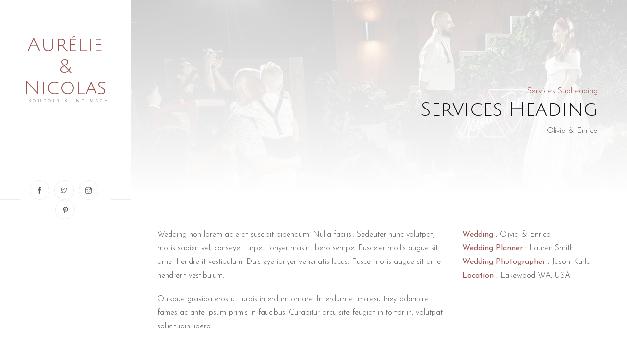

--- FILE ---
content_type: text/html; charset=UTF-8
request_url: https://boudoir.nicolasbarriol.fr/services/olivia-enrico-3/
body_size: 11748
content:

  <!doctype html>
<html class="no-js" dir="ltr" lang="fr-FR"
	prefix="og: https://ogp.me/ns#" >
    <head>
    <meta charset="utf-8">
    <meta http-equiv="x-ua-compatible" content="ie=edge">
    <meta name="description" content="">
    <meta name="viewport" content="width=device-width, initial-scale=1">
            <link rel="shortcut icon" href="">
                <title>Olivia &amp; Enrico – Aurelie et Nicolas Barriol</title>

		<!-- All in One SEO 4.2.7.1 - aioseo.com -->
		<meta name="description" content="Wedding non lorem ac erat suscipit bibendum. Nulla facilisi. Sedeuter nunc volutpat, mollis sapien vel, conseyer turpeutionyer masin libero sempe. Fusceler mollis augue sit amet hendrerit vestibulum. Duisteyerionyer venenatis lacus. Fusce mollis augue sit amet hendrerit vestibulum. Quisque gravida eros ut turpis interdum ornare. Interdum et malesu they adamale fames ac ante ipsum primis in" />
		<meta name="robots" content="max-image-preview:large" />
		<link rel="canonical" href="https://boudoir.nicolasbarriol.fr/services/olivia-enrico-3/" />
		<meta name="generator" content="All in One SEO (AIOSEO) 4.2.7.1 " />
		<meta property="og:locale" content="fr_FR" />
		<meta property="og:site_name" content="Aurelie et Nicolas Barriol  – Photographes Boudoir Auvergne" />
		<meta property="og:type" content="article" />
		<meta property="og:title" content="Olivia &amp; Enrico – Aurelie et Nicolas Barriol" />
		<meta property="og:description" content="Wedding non lorem ac erat suscipit bibendum. Nulla facilisi. Sedeuter nunc volutpat, mollis sapien vel, conseyer turpeutionyer masin libero sempe. Fusceler mollis augue sit amet hendrerit vestibulum. Duisteyerionyer venenatis lacus. Fusce mollis augue sit amet hendrerit vestibulum. Quisque gravida eros ut turpis interdum ornare. Interdum et malesu they adamale fames ac ante ipsum primis in" />
		<meta property="og:url" content="https://boudoir.nicolasbarriol.fr/services/olivia-enrico-3/" />
		<meta property="og:image" content="https://boudoir.nicolasbarriol.fr/wp-content/uploads/2022/12/photographe_boudoir_auvergne-2.jpg" />
		<meta property="og:image:secure_url" content="https://boudoir.nicolasbarriol.fr/wp-content/uploads/2022/12/photographe_boudoir_auvergne-2.jpg" />
		<meta property="og:image:width" content="2000" />
		<meta property="og:image:height" content="1333" />
		<meta property="article:published_time" content="2021-08-04T02:41:39+00:00" />
		<meta property="article:modified_time" content="2022-11-29T19:05:36+00:00" />
		<meta name="twitter:card" content="summary_large_image" />
		<meta name="twitter:title" content="Olivia &amp; Enrico – Aurelie et Nicolas Barriol" />
		<meta name="twitter:description" content="Wedding non lorem ac erat suscipit bibendum. Nulla facilisi. Sedeuter nunc volutpat, mollis sapien vel, conseyer turpeutionyer masin libero sempe. Fusceler mollis augue sit amet hendrerit vestibulum. Duisteyerionyer venenatis lacus. Fusce mollis augue sit amet hendrerit vestibulum. Quisque gravida eros ut turpis interdum ornare. Interdum et malesu they adamale fames ac ante ipsum primis in" />
		<meta name="twitter:image" content="https://boudoir.nicolasbarriol.fr/wp-content/uploads/2022/12/photographe_boudoir_auvergne-2.jpg" />
		<script type="application/ld+json" class="aioseo-schema">
			{"@context":"https:\/\/schema.org","@graph":[{"@type":"BreadcrumbList","@id":"https:\/\/boudoir.nicolasbarriol.fr\/services\/olivia-enrico-3\/#breadcrumblist","itemListElement":[{"@type":"ListItem","@id":"https:\/\/boudoir.nicolasbarriol.fr\/#listItem","position":1,"item":{"@type":"WebPage","@id":"https:\/\/boudoir.nicolasbarriol.fr\/","name":"Accueil","description":"Aur\u00e9lie & Nicolas Photographe Boudoir Intimiste Clermont-Ferrand Auvergne","url":"https:\/\/boudoir.nicolasbarriol.fr\/"},"nextItem":"https:\/\/boudoir.nicolasbarriol.fr\/services\/olivia-enrico-3\/#listItem"},{"@type":"ListItem","@id":"https:\/\/boudoir.nicolasbarriol.fr\/services\/olivia-enrico-3\/#listItem","position":2,"item":{"@type":"WebPage","@id":"https:\/\/boudoir.nicolasbarriol.fr\/services\/olivia-enrico-3\/","name":"Olivia & Enrico","description":"Wedding non lorem ac erat suscipit bibendum. Nulla facilisi. Sedeuter nunc volutpat, mollis sapien vel, conseyer turpeutionyer masin libero sempe. Fusceler mollis augue sit amet hendrerit vestibulum. Duisteyerionyer venenatis lacus. Fusce mollis augue sit amet hendrerit vestibulum. Quisque gravida eros ut turpis interdum ornare. Interdum et malesu they adamale fames ac ante ipsum primis in","url":"https:\/\/boudoir.nicolasbarriol.fr\/services\/olivia-enrico-3\/"},"previousItem":"https:\/\/boudoir.nicolasbarriol.fr\/#listItem"}]},{"@type":"Organization","@id":"https:\/\/boudoir.nicolasbarriol.fr\/#organization","name":"Aurelie et Nicolas Barriol Photographes","url":"https:\/\/boudoir.nicolasbarriol.fr\/","logo":{"@type":"ImageObject","url":"https:\/\/boudoir.nicolasbarriol.fr\/wp-content\/uploads\/2022\/12\/photographe_boudoir_auvergne-2.jpg","@id":"https:\/\/boudoir.nicolasbarriol.fr\/#organizationLogo","width":2000,"height":1333,"caption":"photographe boudoir auvergne"},"image":{"@id":"https:\/\/boudoir.nicolasbarriol.fr\/#organizationLogo"}},{"@type":"WebPage","@id":"https:\/\/boudoir.nicolasbarriol.fr\/services\/olivia-enrico-3\/#webpage","url":"https:\/\/boudoir.nicolasbarriol.fr\/services\/olivia-enrico-3\/","name":"Olivia & Enrico \u2013 Aurelie et Nicolas Barriol","description":"Wedding non lorem ac erat suscipit bibendum. Nulla facilisi. Sedeuter nunc volutpat, mollis sapien vel, conseyer turpeutionyer masin libero sempe. Fusceler mollis augue sit amet hendrerit vestibulum. Duisteyerionyer venenatis lacus. Fusce mollis augue sit amet hendrerit vestibulum. Quisque gravida eros ut turpis interdum ornare. Interdum et malesu they adamale fames ac ante ipsum primis in","inLanguage":"fr-FR","isPartOf":{"@id":"https:\/\/boudoir.nicolasbarriol.fr\/#website"},"breadcrumb":{"@id":"https:\/\/boudoir.nicolasbarriol.fr\/services\/olivia-enrico-3\/#breadcrumblist"},"author":"https:\/\/boudoir.nicolasbarriol.fr\/author\/nicob15\/#author","creator":"https:\/\/boudoir.nicolasbarriol.fr\/author\/nicob15\/#author","image":{"@type":"ImageObject","url":"https:\/\/boudoir.nicolasbarriol.fr\/wp-content\/uploads\/2021\/07\/04-2.jpg","@id":"https:\/\/boudoir.nicolasbarriol.fr\/#mainImage","width":600,"height":776},"primaryImageOfPage":{"@id":"https:\/\/boudoir.nicolasbarriol.fr\/services\/olivia-enrico-3\/#mainImage"},"datePublished":"2021-08-04T02:41:39+02:00","dateModified":"2022-11-29T19:05:36+01:00"},{"@type":"WebSite","@id":"https:\/\/boudoir.nicolasbarriol.fr\/#website","url":"https:\/\/boudoir.nicolasbarriol.fr\/","name":"Aurelie et Nicolas Barriol Photographes Boudoir Clermont-Ferrand Auvergne","description":"Photographes Boudoir Auvergne","inLanguage":"fr-FR","publisher":{"@id":"https:\/\/boudoir.nicolasbarriol.fr\/#organization"}}]}
		</script>
		<!-- All in One SEO -->

<link rel='dns-prefetch' href='//netdna.bootstrapcdn.com' />
<link rel="alternate" type="application/rss+xml" title="Aurelie et Nicolas Barriol  &raquo; Flux" href="https://boudoir.nicolasbarriol.fr/feed/" />
<link rel="alternate" type="application/rss+xml" title="Aurelie et Nicolas Barriol  &raquo; Flux des commentaires" href="https://boudoir.nicolasbarriol.fr/comments/feed/" />
<link rel="alternate" type="application/rss+xml" title="Aurelie et Nicolas Barriol  &raquo; Olivia &#038; Enrico Flux des commentaires" href="https://boudoir.nicolasbarriol.fr/services/olivia-enrico-3/feed/" />
<link rel="alternate" title="oEmbed (JSON)" type="application/json+oembed" href="https://boudoir.nicolasbarriol.fr/wp-json/oembed/1.0/embed?url=https%3A%2F%2Fboudoir.nicolasbarriol.fr%2Fservices%2Folivia-enrico-3%2F" />
<link rel="alternate" title="oEmbed (XML)" type="text/xml+oembed" href="https://boudoir.nicolasbarriol.fr/wp-json/oembed/1.0/embed?url=https%3A%2F%2Fboudoir.nicolasbarriol.fr%2Fservices%2Folivia-enrico-3%2F&#038;format=xml" />
		<!-- This site uses the Google Analytics by MonsterInsights plugin v9.10.0 - Using Analytics tracking - https://www.monsterinsights.com/ -->
		<!-- Remarque : MonsterInsights n’est actuellement pas configuré sur ce site. Le propriétaire doit authentifier son compte Google Analytics dans les réglages de MonsterInsights.  -->
					<!-- No tracking code set -->
				<!-- / Google Analytics by MonsterInsights -->
		<style id='wp-img-auto-sizes-contain-inline-css' type='text/css'>
img:is([sizes=auto i],[sizes^="auto," i]){contain-intrinsic-size:3000px 1500px}
/*# sourceURL=wp-img-auto-sizes-contain-inline-css */
</style>
<link rel='stylesheet' id='sbi_styles-css' href='https://boudoir.nicolasbarriol.fr/wp-content/plugins/instagram-feed/css/sbi-styles.min.css?ver=6.1' type='text/css' media='all' />
<style id='wp-emoji-styles-inline-css' type='text/css'>

	img.wp-smiley, img.emoji {
		display: inline !important;
		border: none !important;
		box-shadow: none !important;
		height: 1em !important;
		width: 1em !important;
		margin: 0 0.07em !important;
		vertical-align: -0.1em !important;
		background: none !important;
		padding: 0 !important;
	}
/*# sourceURL=wp-emoji-styles-inline-css */
</style>
<link rel='stylesheet' id='wp-block-library-css' href='https://boudoir.nicolasbarriol.fr/wp-includes/css/dist/block-library/style.min.css?ver=6.9' type='text/css' media='all' />
<style id='global-styles-inline-css' type='text/css'>
:root{--wp--preset--aspect-ratio--square: 1;--wp--preset--aspect-ratio--4-3: 4/3;--wp--preset--aspect-ratio--3-4: 3/4;--wp--preset--aspect-ratio--3-2: 3/2;--wp--preset--aspect-ratio--2-3: 2/3;--wp--preset--aspect-ratio--16-9: 16/9;--wp--preset--aspect-ratio--9-16: 9/16;--wp--preset--color--black: #000000;--wp--preset--color--cyan-bluish-gray: #abb8c3;--wp--preset--color--white: #ffffff;--wp--preset--color--pale-pink: #f78da7;--wp--preset--color--vivid-red: #cf2e2e;--wp--preset--color--luminous-vivid-orange: #ff6900;--wp--preset--color--luminous-vivid-amber: #fcb900;--wp--preset--color--light-green-cyan: #7bdcb5;--wp--preset--color--vivid-green-cyan: #00d084;--wp--preset--color--pale-cyan-blue: #8ed1fc;--wp--preset--color--vivid-cyan-blue: #0693e3;--wp--preset--color--vivid-purple: #9b51e0;--wp--preset--gradient--vivid-cyan-blue-to-vivid-purple: linear-gradient(135deg,rgb(6,147,227) 0%,rgb(155,81,224) 100%);--wp--preset--gradient--light-green-cyan-to-vivid-green-cyan: linear-gradient(135deg,rgb(122,220,180) 0%,rgb(0,208,130) 100%);--wp--preset--gradient--luminous-vivid-amber-to-luminous-vivid-orange: linear-gradient(135deg,rgb(252,185,0) 0%,rgb(255,105,0) 100%);--wp--preset--gradient--luminous-vivid-orange-to-vivid-red: linear-gradient(135deg,rgb(255,105,0) 0%,rgb(207,46,46) 100%);--wp--preset--gradient--very-light-gray-to-cyan-bluish-gray: linear-gradient(135deg,rgb(238,238,238) 0%,rgb(169,184,195) 100%);--wp--preset--gradient--cool-to-warm-spectrum: linear-gradient(135deg,rgb(74,234,220) 0%,rgb(151,120,209) 20%,rgb(207,42,186) 40%,rgb(238,44,130) 60%,rgb(251,105,98) 80%,rgb(254,248,76) 100%);--wp--preset--gradient--blush-light-purple: linear-gradient(135deg,rgb(255,206,236) 0%,rgb(152,150,240) 100%);--wp--preset--gradient--blush-bordeaux: linear-gradient(135deg,rgb(254,205,165) 0%,rgb(254,45,45) 50%,rgb(107,0,62) 100%);--wp--preset--gradient--luminous-dusk: linear-gradient(135deg,rgb(255,203,112) 0%,rgb(199,81,192) 50%,rgb(65,88,208) 100%);--wp--preset--gradient--pale-ocean: linear-gradient(135deg,rgb(255,245,203) 0%,rgb(182,227,212) 50%,rgb(51,167,181) 100%);--wp--preset--gradient--electric-grass: linear-gradient(135deg,rgb(202,248,128) 0%,rgb(113,206,126) 100%);--wp--preset--gradient--midnight: linear-gradient(135deg,rgb(2,3,129) 0%,rgb(40,116,252) 100%);--wp--preset--font-size--small: 13px;--wp--preset--font-size--medium: 20px;--wp--preset--font-size--large: 36px;--wp--preset--font-size--x-large: 42px;--wp--preset--spacing--20: 0.44rem;--wp--preset--spacing--30: 0.67rem;--wp--preset--spacing--40: 1rem;--wp--preset--spacing--50: 1.5rem;--wp--preset--spacing--60: 2.25rem;--wp--preset--spacing--70: 3.38rem;--wp--preset--spacing--80: 5.06rem;--wp--preset--shadow--natural: 6px 6px 9px rgba(0, 0, 0, 0.2);--wp--preset--shadow--deep: 12px 12px 50px rgba(0, 0, 0, 0.4);--wp--preset--shadow--sharp: 6px 6px 0px rgba(0, 0, 0, 0.2);--wp--preset--shadow--outlined: 6px 6px 0px -3px rgb(255, 255, 255), 6px 6px rgb(0, 0, 0);--wp--preset--shadow--crisp: 6px 6px 0px rgb(0, 0, 0);}:where(.is-layout-flex){gap: 0.5em;}:where(.is-layout-grid){gap: 0.5em;}body .is-layout-flex{display: flex;}.is-layout-flex{flex-wrap: wrap;align-items: center;}.is-layout-flex > :is(*, div){margin: 0;}body .is-layout-grid{display: grid;}.is-layout-grid > :is(*, div){margin: 0;}:where(.wp-block-columns.is-layout-flex){gap: 2em;}:where(.wp-block-columns.is-layout-grid){gap: 2em;}:where(.wp-block-post-template.is-layout-flex){gap: 1.25em;}:where(.wp-block-post-template.is-layout-grid){gap: 1.25em;}.has-black-color{color: var(--wp--preset--color--black) !important;}.has-cyan-bluish-gray-color{color: var(--wp--preset--color--cyan-bluish-gray) !important;}.has-white-color{color: var(--wp--preset--color--white) !important;}.has-pale-pink-color{color: var(--wp--preset--color--pale-pink) !important;}.has-vivid-red-color{color: var(--wp--preset--color--vivid-red) !important;}.has-luminous-vivid-orange-color{color: var(--wp--preset--color--luminous-vivid-orange) !important;}.has-luminous-vivid-amber-color{color: var(--wp--preset--color--luminous-vivid-amber) !important;}.has-light-green-cyan-color{color: var(--wp--preset--color--light-green-cyan) !important;}.has-vivid-green-cyan-color{color: var(--wp--preset--color--vivid-green-cyan) !important;}.has-pale-cyan-blue-color{color: var(--wp--preset--color--pale-cyan-blue) !important;}.has-vivid-cyan-blue-color{color: var(--wp--preset--color--vivid-cyan-blue) !important;}.has-vivid-purple-color{color: var(--wp--preset--color--vivid-purple) !important;}.has-black-background-color{background-color: var(--wp--preset--color--black) !important;}.has-cyan-bluish-gray-background-color{background-color: var(--wp--preset--color--cyan-bluish-gray) !important;}.has-white-background-color{background-color: var(--wp--preset--color--white) !important;}.has-pale-pink-background-color{background-color: var(--wp--preset--color--pale-pink) !important;}.has-vivid-red-background-color{background-color: var(--wp--preset--color--vivid-red) !important;}.has-luminous-vivid-orange-background-color{background-color: var(--wp--preset--color--luminous-vivid-orange) !important;}.has-luminous-vivid-amber-background-color{background-color: var(--wp--preset--color--luminous-vivid-amber) !important;}.has-light-green-cyan-background-color{background-color: var(--wp--preset--color--light-green-cyan) !important;}.has-vivid-green-cyan-background-color{background-color: var(--wp--preset--color--vivid-green-cyan) !important;}.has-pale-cyan-blue-background-color{background-color: var(--wp--preset--color--pale-cyan-blue) !important;}.has-vivid-cyan-blue-background-color{background-color: var(--wp--preset--color--vivid-cyan-blue) !important;}.has-vivid-purple-background-color{background-color: var(--wp--preset--color--vivid-purple) !important;}.has-black-border-color{border-color: var(--wp--preset--color--black) !important;}.has-cyan-bluish-gray-border-color{border-color: var(--wp--preset--color--cyan-bluish-gray) !important;}.has-white-border-color{border-color: var(--wp--preset--color--white) !important;}.has-pale-pink-border-color{border-color: var(--wp--preset--color--pale-pink) !important;}.has-vivid-red-border-color{border-color: var(--wp--preset--color--vivid-red) !important;}.has-luminous-vivid-orange-border-color{border-color: var(--wp--preset--color--luminous-vivid-orange) !important;}.has-luminous-vivid-amber-border-color{border-color: var(--wp--preset--color--luminous-vivid-amber) !important;}.has-light-green-cyan-border-color{border-color: var(--wp--preset--color--light-green-cyan) !important;}.has-vivid-green-cyan-border-color{border-color: var(--wp--preset--color--vivid-green-cyan) !important;}.has-pale-cyan-blue-border-color{border-color: var(--wp--preset--color--pale-cyan-blue) !important;}.has-vivid-cyan-blue-border-color{border-color: var(--wp--preset--color--vivid-cyan-blue) !important;}.has-vivid-purple-border-color{border-color: var(--wp--preset--color--vivid-purple) !important;}.has-vivid-cyan-blue-to-vivid-purple-gradient-background{background: var(--wp--preset--gradient--vivid-cyan-blue-to-vivid-purple) !important;}.has-light-green-cyan-to-vivid-green-cyan-gradient-background{background: var(--wp--preset--gradient--light-green-cyan-to-vivid-green-cyan) !important;}.has-luminous-vivid-amber-to-luminous-vivid-orange-gradient-background{background: var(--wp--preset--gradient--luminous-vivid-amber-to-luminous-vivid-orange) !important;}.has-luminous-vivid-orange-to-vivid-red-gradient-background{background: var(--wp--preset--gradient--luminous-vivid-orange-to-vivid-red) !important;}.has-very-light-gray-to-cyan-bluish-gray-gradient-background{background: var(--wp--preset--gradient--very-light-gray-to-cyan-bluish-gray) !important;}.has-cool-to-warm-spectrum-gradient-background{background: var(--wp--preset--gradient--cool-to-warm-spectrum) !important;}.has-blush-light-purple-gradient-background{background: var(--wp--preset--gradient--blush-light-purple) !important;}.has-blush-bordeaux-gradient-background{background: var(--wp--preset--gradient--blush-bordeaux) !important;}.has-luminous-dusk-gradient-background{background: var(--wp--preset--gradient--luminous-dusk) !important;}.has-pale-ocean-gradient-background{background: var(--wp--preset--gradient--pale-ocean) !important;}.has-electric-grass-gradient-background{background: var(--wp--preset--gradient--electric-grass) !important;}.has-midnight-gradient-background{background: var(--wp--preset--gradient--midnight) !important;}.has-small-font-size{font-size: var(--wp--preset--font-size--small) !important;}.has-medium-font-size{font-size: var(--wp--preset--font-size--medium) !important;}.has-large-font-size{font-size: var(--wp--preset--font-size--large) !important;}.has-x-large-font-size{font-size: var(--wp--preset--font-size--x-large) !important;}
/*# sourceURL=global-styles-inline-css */
</style>

<style id='classic-theme-styles-inline-css' type='text/css'>
/*! This file is auto-generated */
.wp-block-button__link{color:#fff;background-color:#32373c;border-radius:9999px;box-shadow:none;text-decoration:none;padding:calc(.667em + 2px) calc(1.333em + 2px);font-size:1.125em}.wp-block-file__button{background:#32373c;color:#fff;text-decoration:none}
/*# sourceURL=/wp-includes/css/classic-themes.min.css */
</style>
<link rel='stylesheet' id='contact-form-7-css' href='https://boudoir.nicolasbarriol.fr/wp-content/plugins/contact-form-7/includes/css/styles.css?ver=5.6.4' type='text/css' media='all' />
<link rel='stylesheet' id='finalTilesGallery_stylesheet-css' href='https://boudoir.nicolasbarriol.fr/wp-content/plugins/final-tiles-grid-gallery-lite/scripts/ftg.css?ver=3.5.5' type='text/css' media='all' />
<link rel='stylesheet' id='fontawesome_stylesheet-css' href='//netdna.bootstrapcdn.com/font-awesome/4.7.0/css/font-awesome.css?ver=6.9' type='text/css' media='all' />
<link rel='stylesheet' id='jopho-plugins-css' href='https://boudoir.nicolasbarriol.fr/wp-content/themes/jopho/css/plugins.css?ver=6.9' type='text/css' media='all' />
<link rel='stylesheet' id='jopho-style-css' href='https://boudoir.nicolasbarriol.fr/wp-content/themes/jopho/css/style.css?ver=6.9' type='text/css' media='all' />
<link rel='stylesheet' id='jopho-css-css' href='https://boudoir.nicolasbarriol.fr/wp-content/themes/jopho/style.css?ver=2021-05-24' type='text/css' media='all' />
<link rel='stylesheet' id='color-css' href='https://boudoir.nicolasbarriol.fr/wp-content/themes/jopho/framework/color.php?ver=6.9' type='text/css' media='all' />
<link rel='stylesheet' id='elementor-icons-css' href='https://boudoir.nicolasbarriol.fr/wp-content/plugins/elementor/assets/lib/eicons/css/elementor-icons.min.css?ver=5.16.0' type='text/css' media='all' />
<link rel='stylesheet' id='elementor-frontend-css' href='https://boudoir.nicolasbarriol.fr/wp-content/plugins/elementor/assets/css/frontend-lite.min.css?ver=3.8.1' type='text/css' media='all' />
<link rel='stylesheet' id='elementor-post-1471-css' href='https://boudoir.nicolasbarriol.fr/wp-content/uploads/elementor/css/post-1471.css?ver=1670005951' type='text/css' media='all' />
<link rel='stylesheet' id='elementor-global-css' href='https://boudoir.nicolasbarriol.fr/wp-content/uploads/elementor/css/global.css?ver=1670005951' type='text/css' media='all' />
<link rel='stylesheet' id='elementor-post-534-css' href='https://boudoir.nicolasbarriol.fr/wp-content/uploads/elementor/css/post-534.css?ver=1671678158' type='text/css' media='all' />
<link rel='stylesheet' id='google-fonts-1-css' href='https://fonts.googleapis.com/css?family=Roboto%3A100%2C100italic%2C200%2C200italic%2C300%2C300italic%2C400%2C400italic%2C500%2C500italic%2C600%2C600italic%2C700%2C700italic%2C800%2C800italic%2C900%2C900italic%7CRoboto+Slab%3A100%2C100italic%2C200%2C200italic%2C300%2C300italic%2C400%2C400italic%2C500%2C500italic%2C600%2C600italic%2C700%2C700italic%2C800%2C800italic%2C900%2C900italic&#038;display=auto&#038;ver=6.9' type='text/css' media='all' />
<script type="text/javascript" src="https://boudoir.nicolasbarriol.fr/wp-includes/js/jquery/jquery.min.js?ver=3.7.1" id="jquery-core-js"></script>
<link rel="https://api.w.org/" href="https://boudoir.nicolasbarriol.fr/wp-json/" /><link rel="EditURI" type="application/rsd+xml" title="RSD" href="https://boudoir.nicolasbarriol.fr/xmlrpc.php?rsd" />
<meta name="generator" content="WordPress 6.9" />
<link rel='shortlink' href='https://boudoir.nicolasbarriol.fr/?p=534' />
<meta name="generator" content="Powered by Slider Revolution 6.6.5 - responsive, Mobile-Friendly Slider Plugin for WordPress with comfortable drag and drop interface." />
<script>function setREVStartSize(e){
			//window.requestAnimationFrame(function() {
				window.RSIW = window.RSIW===undefined ? window.innerWidth : window.RSIW;
				window.RSIH = window.RSIH===undefined ? window.innerHeight : window.RSIH;
				try {
					var pw = document.getElementById(e.c).parentNode.offsetWidth,
						newh;
					pw = pw===0 || isNaN(pw) || (e.l=="fullwidth" || e.layout=="fullwidth") ? window.RSIW : pw;
					e.tabw = e.tabw===undefined ? 0 : parseInt(e.tabw);
					e.thumbw = e.thumbw===undefined ? 0 : parseInt(e.thumbw);
					e.tabh = e.tabh===undefined ? 0 : parseInt(e.tabh);
					e.thumbh = e.thumbh===undefined ? 0 : parseInt(e.thumbh);
					e.tabhide = e.tabhide===undefined ? 0 : parseInt(e.tabhide);
					e.thumbhide = e.thumbhide===undefined ? 0 : parseInt(e.thumbhide);
					e.mh = e.mh===undefined || e.mh=="" || e.mh==="auto" ? 0 : parseInt(e.mh,0);
					if(e.layout==="fullscreen" || e.l==="fullscreen")
						newh = Math.max(e.mh,window.RSIH);
					else{
						e.gw = Array.isArray(e.gw) ? e.gw : [e.gw];
						for (var i in e.rl) if (e.gw[i]===undefined || e.gw[i]===0) e.gw[i] = e.gw[i-1];
						e.gh = e.el===undefined || e.el==="" || (Array.isArray(e.el) && e.el.length==0)? e.gh : e.el;
						e.gh = Array.isArray(e.gh) ? e.gh : [e.gh];
						for (var i in e.rl) if (e.gh[i]===undefined || e.gh[i]===0) e.gh[i] = e.gh[i-1];
											
						var nl = new Array(e.rl.length),
							ix = 0,
							sl;
						e.tabw = e.tabhide>=pw ? 0 : e.tabw;
						e.thumbw = e.thumbhide>=pw ? 0 : e.thumbw;
						e.tabh = e.tabhide>=pw ? 0 : e.tabh;
						e.thumbh = e.thumbhide>=pw ? 0 : e.thumbh;
						for (var i in e.rl) nl[i] = e.rl[i]<window.RSIW ? 0 : e.rl[i];
						sl = nl[0];
						for (var i in nl) if (sl>nl[i] && nl[i]>0) { sl = nl[i]; ix=i;}
						var m = pw>(e.gw[ix]+e.tabw+e.thumbw) ? 1 : (pw-(e.tabw+e.thumbw)) / (e.gw[ix]);
						newh =  (e.gh[ix] * m) + (e.tabh + e.thumbh);
					}
					var el = document.getElementById(e.c);
					if (el!==null && el) el.style.height = newh+"px";
					el = document.getElementById(e.c+"_wrapper");
					if (el!==null && el) {
						el.style.height = newh+"px";
						el.style.display = "block";
					}
				} catch(e){
					console.log("Failure at Presize of Slider:" + e)
				}
			//});
		  };</script>
<style type="text/css" title="dynamic-css" class="options-output">body{color:#333;}</style>    <link rel='stylesheet' id='e-animations-css' href='https://boudoir.nicolasbarriol.fr/wp-content/plugins/elementor/assets/lib/animations/animations.min.css?ver=3.8.1' type='text/css' media='all' />
<link rel='stylesheet' id='rs-plugin-settings-css' href='https://boudoir.nicolasbarriol.fr/wp-content/plugins/revslider/public/assets/css/rs6.css?ver=6.6.5' type='text/css' media='all' />
<style id='rs-plugin-settings-inline-css' type='text/css'>
#rs-demo-id {}
/*# sourceURL=rs-plugin-settings-inline-css */
</style>
</head>
    <body id="post-534" class=" sidebar post-534 services type-services status-publish has-post-thumbnail hentry">

        <!-- Loading -->
        <div class="loading">
            <div class="text-center middle">
                <div class="lds-ellipsis">
                    <div></div>
                    <div></div>
                    <div></div>
                    <div></div>
                </div>
            </div>
        </div>
        <!-- Sidebar Section -->
        <a href="#" class="js-jopho-nav-toggle jopho-nav-toggle"><i></i></a>
        <aside id="jopho-aside">
            <!-- Logo -->
            <div class="jopho-logo">
                <a href="https://boudoir.nicolasbarriol.fr/">
                    <h2>Aurélie & Nicolas                        <span>Boudoir & Intimacy</span>
                    </h2>
                </a>
            </div>
            <!-- Menu -->
            <nav class="jopho-main-menu">
                 
            </nav>
            <!-- Sidebar Footer -->
            <div class="jopho-footer">
                <ul>
                                        <li><a href="#"><i class="ti-facebook"></i></a></li>
                                                            <li><a href="#"><i class="ti-twitter"></i></a></li>
                                                            <li><a href="#"><i class="ti-instagram"></i></a></li>
                                                            <li><a href="#"><i class="ti-pinterest"></i></a></li>
                                    </ul>
            </div>
        </aside>

        <div id="jopho-main">  <!-- Header -->
    <header class="banner-header banner-img valign bg-img bg-fixed" data-overlay-light="8" data-background="https://boudoir.nicolasbarriol.fr/wp-content/themes/jopho/img/banner/06.jpg" data-stellar-background-ratio="0.5">
        <div class="container">
          <div class="row">
              <div class="col-md-7 offset-md-5 text-right caption mt-60 animate-box" data-animate-effect="fadeInUp">
                  <h5>
                                        Services Subheading                                      </h5>
                  <h1>
                                        Services Heading                                      </h1>
                  <p>Olivia &#038; Enrico</p>
              </div>
          </div>
      </div>
  </header>
  <!-- Services Page -->
  <section class="section-padding">
      <div class="container">
          <div class="row side_bar">
              		<div data-elementor-type="wp-post" data-elementor-id="534" class="elementor elementor-534">
									<section class="elementor-section elementor-top-section elementor-element elementor-element-3e9b451f elementor-section-boxed elementor-section-height-default elementor-section-height-default" data-id="3e9b451f" data-element_type="section">
						<div class="elementor-container elementor-column-gap-default">
					<div class="elementor-column elementor-col-100 elementor-top-column elementor-element elementor-element-77bbc00b" data-id="77bbc00b" data-element_type="column">
			<div class="elementor-widget-wrap elementor-element-populated">
								<div class="elementor-element elementor-element-54f11583 elementor-widget elementor-widget-text-editor" data-id="54f11583" data-element_type="widget" data-widget_type="text-editor.default">
				<div class="elementor-widget-container">
			<style>/*! elementor - v3.8.1 - 13-11-2022 */
.elementor-widget-text-editor.elementor-drop-cap-view-stacked .elementor-drop-cap{background-color:#818a91;color:#fff}.elementor-widget-text-editor.elementor-drop-cap-view-framed .elementor-drop-cap{color:#818a91;border:3px solid;background-color:transparent}.elementor-widget-text-editor:not(.elementor-drop-cap-view-default) .elementor-drop-cap{margin-top:8px}.elementor-widget-text-editor:not(.elementor-drop-cap-view-default) .elementor-drop-cap-letter{width:1em;height:1em}.elementor-widget-text-editor .elementor-drop-cap{float:left;text-align:center;line-height:1;font-size:50px}.elementor-widget-text-editor .elementor-drop-cap-letter{display:inline-block}</style>				<div class="container">
<div class="row">
	<div class="col-md-8">
	    <p>Wedding non lorem ac erat suscipit bibendum. Nulla facilisi. Sedeuter nunc volutpat, mollis sapien vel, conseyer turpeutionyer masin libero sempe. Fusceler mollis augue sit amet hendrerit vestibulum. Duisteyerionyer venenatis lacus. Fusce mollis augue sit amet hendrerit vestibulum.</p>
	    <p>Quisque gravida eros ut turpis interdum ornare. Interdum et malesu they adamale fames ac ante ipsum primis in faucibus. Curabitur arcu site feugiat in tortor in, volutpat sollicitudin libero.</p>
	</div>
	<div class="col-md-4">
	    <p> <b>Wedding :</b> Olivia &#038; Enrico
	        <br> <b>Wedding Planner :</b> Lauren Smith
	        <br> <b>Wedding Photographer :</b> Jason Karla
	        <br> <b>Location :</b> Lakewood WA, USA </p>
	</div>
</div>
</div>						</div>
				</div>
					</div>
		</div>
							</div>
		</section>
				<section class="elementor-section elementor-top-section elementor-element elementor-element-d617125 elementor-section-full_width elementor-section-height-default elementor-section-height-default" data-id="d617125" data-element_type="section">
						<div class="elementor-container elementor-column-gap-no">
					<div class="elementor-column elementor-col-100 elementor-top-column elementor-element elementor-element-a2cfeb4" data-id="a2cfeb4" data-element_type="column">
			<div class="elementor-widget-wrap elementor-element-populated">
								<div class="elementor-element elementor-element-02623ac elementor-align-left elementor-widget elementor-widget-bdevs-gallery-02" data-id="02623ac" data-element_type="widget" data-widget_type="bdevs-gallery-02.default">
				<div class="elementor-widget-container">
				   	<section class="jophoto-gallery section-padding mb-30">
	        <div class="container">
	            <div class="row mb-20">
	                <div class="col-md-12 animate-box" data-animate-effect="fadeInUp">
	                		                    	                </div>
	            </div>
	            <div class="row jophoto-photos" id="jophoto-section-photos">
	            		                <div class="col-md-6 animate-box" data-animate-effect="fadeInUp">
	                    <a href="https://shtheme.org/demosd/jopho/wp-content/uploads/2021/07/wedding.jpg" class="d-block jophoto-photo-item" data-caption="Olivia &amp; Enrico" data-fancybox="gallery"> 
	                    	<img decoding="async" src="https://shtheme.org/demosd/jopho/wp-content/uploads/2021/07/wedding.jpg" alt="Image" class="img-fluid">
	                        <div class="photo-text-more"> <span class="ti-fullscreen"></span> </div>
	                    </a>
	                </div>
	                	                <div class="col-md-6 animate-box" data-animate-effect="fadeInUp">
	                    <a href="https://shtheme.org/demosd/jopho/wp-content/uploads/2021/07/wedding1.jpg" class="d-block jophoto-photo-item" data-caption="Olivia &amp; Enrico" data-fancybox="gallery"> 
	                    	<img decoding="async" src="https://shtheme.org/demosd/jopho/wp-content/uploads/2021/07/wedding1.jpg" alt="Image" class="img-fluid">
	                        <div class="photo-text-more"> <span class="ti-fullscreen"></span> </div>
	                    </a>
	                </div>
	                	                <div class="col-md-6 animate-box" data-animate-effect="fadeInUp">
	                    <a href="https://shtheme.org/demosd/jopho/wp-content/uploads/2021/07/wedding2.jpg" class="d-block jophoto-photo-item" data-caption="Olivia &amp; Enrico" data-fancybox="gallery"> 
	                    	<img decoding="async" src="https://shtheme.org/demosd/jopho/wp-content/uploads/2021/07/wedding2.jpg" alt="Image" class="img-fluid">
	                        <div class="photo-text-more"> <span class="ti-fullscreen"></span> </div>
	                    </a>
	                </div>
	                	                <div class="col-md-6 animate-box" data-animate-effect="fadeInUp">
	                    <a href="https://shtheme.org/demosd/jopho/wp-content/uploads/2021/07/wedding3.jpg" class="d-block jophoto-photo-item" data-caption="Olivia &amp; Enrico" data-fancybox="gallery"> 
	                    	<img decoding="async" src="https://shtheme.org/demosd/jopho/wp-content/uploads/2021/07/wedding3.jpg" alt="Image" class="img-fluid">
	                        <div class="photo-text-more"> <span class="ti-fullscreen"></span> </div>
	                    </a>
	                </div>
	                	                <div class="col-md-6 animate-box" data-animate-effect="fadeInUp">
	                    <a href="https://shtheme.org/demosd/jopho/wp-content/uploads/2021/07/wedding4.jpg" class="d-block jophoto-photo-item" data-caption="Olivia &amp; Enrico" data-fancybox="gallery"> 
	                    	<img decoding="async" src="https://shtheme.org/demosd/jopho/wp-content/uploads/2021/07/wedding4.jpg" alt="Image" class="img-fluid">
	                        <div class="photo-text-more"> <span class="ti-fullscreen"></span> </div>
	                    </a>
	                </div>
	                	                <div class="col-md-6 animate-box" data-animate-effect="fadeInUp">
	                    <a href="https://shtheme.org/demosd/jopho/wp-content/uploads/2021/07/wedding5.jpg" class="d-block jophoto-photo-item" data-caption="Olivia &amp; Enrico" data-fancybox="gallery"> 
	                    	<img decoding="async" src="https://shtheme.org/demosd/jopho/wp-content/uploads/2021/07/wedding5.jpg" alt="Image" class="img-fluid">
	                        <div class="photo-text-more"> <span class="ti-fullscreen"></span> </div>
	                    </a>
	                </div>
	                	            </div>
	        </div>
	    </section>
			</div>
				</div>
					</div>
		</div>
							</div>
		</section>
							</div>
		                        </div>
      </div>
  </section>
   

        <!-- Footer -->
        <footer class="footer">
            <div class="container">
                <div class="row">
                    <div class="col-md-4 footer-text-left">
                        <div class="social"> 
                                                        <a href="#"><i class="ti-twitter-alt"></i></a>
                                                         
                            <a href="#"><i class="ti-facebook"></i></a>
                             
                                                        <a href="#"><i class="ti-instagram"></i></a>
                                                         
                            <a href="#"><i class="ti-linkedin"></i></a>
                                                                                    <a href="#"><i class="ti-pinterest"></i></a>
                                                    </div>
                    </div>
                    <div class="col-md-4 footer-text-center">
                        <div class="logo">
                            <h1><a href="https://boudoir.nicolasbarriol.fr/">
                                Aurélie & Nicolas<span>Photographe Auvergne </span></a>
                            </h1>
                        </div>
                    </div>
                    <div class="col-md-4 footer-text-right">
                        <p>Boudoir & intimacy photographies</p>
                    </div>
                </div>
            </div>
        </footer>
    </div>
    
		<script>
			window.RS_MODULES = window.RS_MODULES || {};
			window.RS_MODULES.modules = window.RS_MODULES.modules || {};
			window.RS_MODULES.waiting = window.RS_MODULES.waiting || [];
			window.RS_MODULES.defered = true;
			window.RS_MODULES.moduleWaiting = window.RS_MODULES.moduleWaiting || {};
			window.RS_MODULES.type = 'compiled';
		</script>
		<script type="speculationrules">
{"prefetch":[{"source":"document","where":{"and":[{"href_matches":"/*"},{"not":{"href_matches":["/wp-*.php","/wp-admin/*","/wp-content/uploads/*","/wp-content/*","/wp-content/plugins/*","/wp-content/themes/jopho/*","/*\\?(.+)"]}},{"not":{"selector_matches":"a[rel~=\"nofollow\"]"}},{"not":{"selector_matches":".no-prefetch, .no-prefetch a"}}]},"eagerness":"conservative"}]}
</script>
<!-- Instagram Feed JS -->
<script type="text/javascript">
var sbiajaxurl = "https://boudoir.nicolasbarriol.fr/wp-admin/admin-ajax.php";
</script>
<script type="text/javascript" src="https://boudoir.nicolasbarriol.fr/wp-content/plugins/contact-form-7/includes/swv/js/index.js?ver=5.6.4" id="swv-js"></script>
<script type="text/javascript" id="contact-form-7-js-extra">
/* <![CDATA[ */
var wpcf7 = {"api":{"root":"https://boudoir.nicolasbarriol.fr/wp-json/","namespace":"contact-form-7/v1"}};
//# sourceURL=contact-form-7-js-extra
/* ]]> */
</script>
<script type="text/javascript" src="https://boudoir.nicolasbarriol.fr/wp-content/plugins/contact-form-7/includes/js/index.js?ver=5.6.4" id="contact-form-7-js"></script>
<script type="text/javascript" src="https://boudoir.nicolasbarriol.fr/wp-includes/js/jquery/jquery-migrate.min.js?ver=3.4.1" id="jquery-migrate-js"></script>
<script type="text/javascript" src="https://boudoir.nicolasbarriol.fr/wp-content/plugins/final-tiles-grid-gallery-lite/scripts/jquery.finalTilesGallery.js?ver=3.5.5" id="finalTilesGallery-js"></script>
<script type="text/javascript" src="https://boudoir.nicolasbarriol.fr/wp-content/plugins/revslider/public/assets/js/rbtools.min.js?ver=6.6.5" defer async id="tp-tools-js"></script>
<script type="text/javascript" src="https://boudoir.nicolasbarriol.fr/wp-content/plugins/revslider/public/assets/js/rs6.min.js?ver=6.6.5" defer async id="revmin-js"></script>
<script type="text/javascript" src="https://boudoir.nicolasbarriol.fr/wp-includes/js/comment-reply.min.js?ver=6.9" id="comment-reply-js" async="async" data-wp-strategy="async" fetchpriority="low"></script>
<script type="text/javascript" src="https://boudoir.nicolasbarriol.fr/wp-content/themes/jopho/js/modernizr-2.6.2.min.js?ver=6.9" id="modernizr-js"></script>
<script type="text/javascript" src="https://boudoir.nicolasbarriol.fr/wp-content/themes/jopho/js/popper.min.js?ver=6.9" id="popper-js"></script>
<script type="text/javascript" src="https://boudoir.nicolasbarriol.fr/wp-content/themes/jopho/js/bootstrap.min.js?ver=6.9" id="bootstrap-js"></script>
<script type="text/javascript" src="https://boudoir.nicolasbarriol.fr/wp-content/themes/jopho/js/scrollIt.min.js?ver=6.9" id="scrollIt-js"></script>
<script type="text/javascript" src="https://boudoir.nicolasbarriol.fr/wp-content/themes/jopho/js/jquery.waypoints.min.js?ver=6.9" id="jquery-waypoints-js"></script>
<script type="text/javascript" src="https://boudoir.nicolasbarriol.fr/wp-content/themes/jopho/js/owl.carousel.min.js?ver=6.9" id="owl-carousel-js"></script>
<script type="text/javascript" src="https://boudoir.nicolasbarriol.fr/wp-content/themes/jopho/js/jquery.stellar.min.js?ver=6.9" id="jquery-stellar-js"></script>
<script type="text/javascript" src="https://boudoir.nicolasbarriol.fr/wp-content/themes/jopho/js/jquery.fancybox.min.js?ver=6.9" id="jquery-fancybox-js"></script>
<script type="text/javascript" src="https://boudoir.nicolasbarriol.fr/wp-content/themes/jopho/js/scripts.js?ver=6.9" id="scripts-js"></script>
<script type="text/javascript" src="https://boudoir.nicolasbarriol.fr/wp-content/plugins/jopho-elementor/assets/js/bdevs-elementor.js?ver=1.0.0" id="bdevs-elementor-js"></script>
<script type="text/javascript" src="https://boudoir.nicolasbarriol.fr/wp-content/plugins/elementor/assets/js/webpack.runtime.min.js?ver=3.8.1" id="elementor-webpack-runtime-js"></script>
<script type="text/javascript" src="https://boudoir.nicolasbarriol.fr/wp-content/plugins/elementor/assets/js/frontend-modules.min.js?ver=3.8.1" id="elementor-frontend-modules-js"></script>
<script type="text/javascript" src="https://boudoir.nicolasbarriol.fr/wp-content/plugins/elementor/assets/lib/waypoints/waypoints.min.js?ver=4.0.2" id="elementor-waypoints-js"></script>
<script type="text/javascript" src="https://boudoir.nicolasbarriol.fr/wp-includes/js/jquery/ui/core.min.js?ver=1.13.3" id="jquery-ui-core-js"></script>
<script type="text/javascript" src="https://boudoir.nicolasbarriol.fr/wp-content/plugins/elementor/assets/lib/swiper/swiper.min.js?ver=5.3.6" id="swiper-js"></script>
<script type="text/javascript" src="https://boudoir.nicolasbarriol.fr/wp-content/plugins/elementor/assets/lib/share-link/share-link.min.js?ver=3.8.1" id="share-link-js"></script>
<script type="text/javascript" src="https://boudoir.nicolasbarriol.fr/wp-content/plugins/elementor/assets/lib/dialog/dialog.min.js?ver=4.9.0" id="elementor-dialog-js"></script>
<script type="text/javascript" id="elementor-frontend-js-before">
/* <![CDATA[ */
var elementorFrontendConfig = {"environmentMode":{"edit":false,"wpPreview":false,"isScriptDebug":false},"i18n":{"shareOnFacebook":"Partager sur Facebook","shareOnTwitter":"Partager sur Twitter","pinIt":"L\u2019\u00e9pingler","download":"T\u00e9l\u00e9charger","downloadImage":"T\u00e9l\u00e9charger une image","fullscreen":"Plein \u00e9cran","zoom":"Zoom","share":"Partager","playVideo":"Lire la vid\u00e9o","previous":"Pr\u00e9c\u00e9dent","next":"Suivant","close":"Fermer"},"is_rtl":false,"breakpoints":{"xs":0,"sm":480,"md":768,"lg":1025,"xl":1440,"xxl":1600},"responsive":{"breakpoints":{"mobile":{"label":"Mobile","value":767,"default_value":767,"direction":"max","is_enabled":true},"mobile_extra":{"label":"Grand mobile","value":880,"default_value":880,"direction":"max","is_enabled":false},"tablet":{"label":"Tablette","value":1024,"default_value":1024,"direction":"max","is_enabled":true},"tablet_extra":{"label":"Grande tablette","value":1200,"default_value":1200,"direction":"max","is_enabled":false},"laptop":{"label":"Portable","value":1366,"default_value":1366,"direction":"max","is_enabled":false},"widescreen":{"label":"\u00c9cran large","value":2400,"default_value":2400,"direction":"min","is_enabled":false}}},"version":"3.8.1","is_static":false,"experimentalFeatures":{"e_dom_optimization":true,"e_optimized_css_loading":true,"a11y_improvements":true,"e_import_export":true,"e_hidden_wordpress_widgets":true,"landing-pages":true,"elements-color-picker":true,"favorite-widgets":true,"admin-top-bar":true},"urls":{"assets":"https:\/\/boudoir.nicolasbarriol.fr\/wp-content\/plugins\/elementor\/assets\/"},"settings":{"page":[],"editorPreferences":[]},"kit":{"active_breakpoints":["viewport_mobile","viewport_tablet"],"global_image_lightbox":"yes","lightbox_enable_counter":"yes","lightbox_enable_fullscreen":"yes","lightbox_enable_zoom":"yes","lightbox_enable_share":"yes","lightbox_title_src":"title","lightbox_description_src":"description"},"post":{"id":534,"title":"Olivia%20%26%20Enrico%20%E2%80%93%20Aurelie%20et%20Nicolas%20Barriol","excerpt":"","featuredImage":"https:\/\/boudoir.nicolasbarriol.fr\/wp-content\/uploads\/2021\/07\/04-2.jpg"}};
//# sourceURL=elementor-frontend-js-before
/* ]]> */
</script>
<script type="text/javascript" src="https://boudoir.nicolasbarriol.fr/wp-content/plugins/elementor/assets/js/frontend.min.js?ver=3.8.1" id="elementor-frontend-js"></script>
<script type="text/javascript" src="https://boudoir.nicolasbarriol.fr/wp-content/plugins/elementor/assets/js/preloaded-modules.min.js?ver=3.8.1" id="preloaded-modules-js"></script>
<script type="text/javascript" src="https://boudoir.nicolasbarriol.fr/wp-includes/js/underscore.min.js?ver=1.13.7" id="underscore-js"></script>
<script type="text/javascript" id="wp-util-js-extra">
/* <![CDATA[ */
var _wpUtilSettings = {"ajax":{"url":"/wp-admin/admin-ajax.php"}};
//# sourceURL=wp-util-js-extra
/* ]]> */
</script>
<script type="text/javascript" src="https://boudoir.nicolasbarriol.fr/wp-includes/js/wp-util.min.js?ver=6.9" id="wp-util-js"></script>
<script type="text/javascript" id="wpforms-elementor-js-extra">
/* <![CDATA[ */
var wpformsElementorVars = {"captcha_provider":"recaptcha","recaptcha_type":"v2"};
//# sourceURL=wpforms-elementor-js-extra
/* ]]> */
</script>
<script type="text/javascript" src="https://boudoir.nicolasbarriol.fr/wp-content/plugins/wpforms-lite/assets/js/integrations/elementor/frontend.min.js?ver=1.7.8" id="wpforms-elementor-js"></script>
<script id="wp-emoji-settings" type="application/json">
{"baseUrl":"https://s.w.org/images/core/emoji/17.0.2/72x72/","ext":".png","svgUrl":"https://s.w.org/images/core/emoji/17.0.2/svg/","svgExt":".svg","source":{"concatemoji":"https://boudoir.nicolasbarriol.fr/wp-includes/js/wp-emoji-release.min.js?ver=6.9"}}
</script>
<script type="module">
/* <![CDATA[ */
/*! This file is auto-generated */
const a=JSON.parse(document.getElementById("wp-emoji-settings").textContent),o=(window._wpemojiSettings=a,"wpEmojiSettingsSupports"),s=["flag","emoji"];function i(e){try{var t={supportTests:e,timestamp:(new Date).valueOf()};sessionStorage.setItem(o,JSON.stringify(t))}catch(e){}}function c(e,t,n){e.clearRect(0,0,e.canvas.width,e.canvas.height),e.fillText(t,0,0);t=new Uint32Array(e.getImageData(0,0,e.canvas.width,e.canvas.height).data);e.clearRect(0,0,e.canvas.width,e.canvas.height),e.fillText(n,0,0);const a=new Uint32Array(e.getImageData(0,0,e.canvas.width,e.canvas.height).data);return t.every((e,t)=>e===a[t])}function p(e,t){e.clearRect(0,0,e.canvas.width,e.canvas.height),e.fillText(t,0,0);var n=e.getImageData(16,16,1,1);for(let e=0;e<n.data.length;e++)if(0!==n.data[e])return!1;return!0}function u(e,t,n,a){switch(t){case"flag":return n(e,"\ud83c\udff3\ufe0f\u200d\u26a7\ufe0f","\ud83c\udff3\ufe0f\u200b\u26a7\ufe0f")?!1:!n(e,"\ud83c\udde8\ud83c\uddf6","\ud83c\udde8\u200b\ud83c\uddf6")&&!n(e,"\ud83c\udff4\udb40\udc67\udb40\udc62\udb40\udc65\udb40\udc6e\udb40\udc67\udb40\udc7f","\ud83c\udff4\u200b\udb40\udc67\u200b\udb40\udc62\u200b\udb40\udc65\u200b\udb40\udc6e\u200b\udb40\udc67\u200b\udb40\udc7f");case"emoji":return!a(e,"\ud83e\u1fac8")}return!1}function f(e,t,n,a){let r;const o=(r="undefined"!=typeof WorkerGlobalScope&&self instanceof WorkerGlobalScope?new OffscreenCanvas(300,150):document.createElement("canvas")).getContext("2d",{willReadFrequently:!0}),s=(o.textBaseline="top",o.font="600 32px Arial",{});return e.forEach(e=>{s[e]=t(o,e,n,a)}),s}function r(e){var t=document.createElement("script");t.src=e,t.defer=!0,document.head.appendChild(t)}a.supports={everything:!0,everythingExceptFlag:!0},new Promise(t=>{let n=function(){try{var e=JSON.parse(sessionStorage.getItem(o));if("object"==typeof e&&"number"==typeof e.timestamp&&(new Date).valueOf()<e.timestamp+604800&&"object"==typeof e.supportTests)return e.supportTests}catch(e){}return null}();if(!n){if("undefined"!=typeof Worker&&"undefined"!=typeof OffscreenCanvas&&"undefined"!=typeof URL&&URL.createObjectURL&&"undefined"!=typeof Blob)try{var e="postMessage("+f.toString()+"("+[JSON.stringify(s),u.toString(),c.toString(),p.toString()].join(",")+"));",a=new Blob([e],{type:"text/javascript"});const r=new Worker(URL.createObjectURL(a),{name:"wpTestEmojiSupports"});return void(r.onmessage=e=>{i(n=e.data),r.terminate(),t(n)})}catch(e){}i(n=f(s,u,c,p))}t(n)}).then(e=>{for(const n in e)a.supports[n]=e[n],a.supports.everything=a.supports.everything&&a.supports[n],"flag"!==n&&(a.supports.everythingExceptFlag=a.supports.everythingExceptFlag&&a.supports[n]);var t;a.supports.everythingExceptFlag=a.supports.everythingExceptFlag&&!a.supports.flag,a.supports.everything||((t=a.source||{}).concatemoji?r(t.concatemoji):t.wpemoji&&t.twemoji&&(r(t.twemoji),r(t.wpemoji)))});
//# sourceURL=https://boudoir.nicolasbarriol.fr/wp-includes/js/wp-emoji-loader.min.js
/* ]]> */
</script>
</body>
</html>    

--- FILE ---
content_type: text/css
request_url: https://boudoir.nicolasbarriol.fr/wp-content/themes/jopho/css/plugins.css?ver=6.9
body_size: 530
content:
/* ----------------------------------------------------------------
			[ All Css Plugins & Helper Classes File ]
-----------------------------------------------------------------*/

/* == bootstrap == */
@import url("plugins/bootstrap.min.css");

/* == owl.carousel == */
@import url("plugins/owl.carousel.min.css");
@import url("plugins/owl.theme.default.min.css");

/* == animate css == */
@import url("plugins/animate.min.css");

/* == themify icons ==*/
@import url("plugins/themify-icons.css");

/* == helper classes == */
@import url("plugins/helper.css");

/* == fancybox == */
@import url("plugins/fancybox.min.css");

--- FILE ---
content_type: text/css
request_url: https://boudoir.nicolasbarriol.fr/wp-content/themes/jopho/css/style.css?ver=6.9
body_size: 34299
content:
/* -----------------------------------------------------------------------------------

 01. Google Fonts
 02. Basics style
 03. Owl-Theme settings
 04. Sections style
 05. Navbar style
 06. Header style
 07. Slider style
 08. Slider Left Panel
 09. Page Banner Header
 10. About style 
 11. Team style
 12. Services style
 13. Gallery style
 14. Blog style
 15. Post style
 16. Contact style
 17. Button 
 18. Footer
 19. Responsive
 
----------------------------------------------------------------------------------- */


/* ======= Google fonts ======= */
@import url('https://fonts.googleapis.com/css2?family=Josefin+Sans:wght@300;400&family=Julius+Sans+One&display=swap');


/* ======= Basics ======= */
* {
    margin: 0;
    padding: 0;
    -webkit-box-sizing: border-box;
    box-sizing: border-box;
    outline: none;
    list-style: none;
    word-wrap: break-word;
}
body {
    color: #555;
    line-height: 1.75em;
    font-weight: 300;
    font-size: 16px;
    font-family: 'Josefin Sans', sans-serif;
    overflow-x: hidden !important;
    background: #fff;
}
p {
    font-family: 'Josefin Sans', sans-serif;
    font-size: 16px;
    font-weight: 300;
    color: #555;
    line-height: 1.75em;
    margin-bottom: 20px;
}
h1,
h2,
h3,
h4,
h5,
h6 {
    font-weight: 400;
    font-family: 'Julius Sans One', sans-serif;
    line-height: 1.5em;
}
img {
    width: 100%;
    height: auto;
}
img {
    -webkit-transition: all 0.5s;
    -o-transition: all 0.5s;
    transition: all 0.5s;
    color: #101010;
}
span,
a,
a:hover {
    display: inline-block;
    text-decoration: none;
    color: inherit;
}
b {
    font-weight: 400;
    color: #9c5451;
}
/* text field */
button,
input,
optgroup,
select,
textarea {
    font-family: 'Josefin Sans', sans-serif;
}
input[type="password"]:focus,
input[type="email"]:focus,
input[type="text"]:focus,
input[type="file"]:focus,
input[type="radio"]:focus,
input[type="checkbox"]:focus,
textarea:focus {
    outline: none;
}
input[type="password"],
input[type="email"],
input[type="text"],
input[type="file"],
textarea {
    max-width: 100%;
    margin-bottom: 15px;
    padding: 18px 10px 10px;
    height: auto;
    background-color: transparent;
    -webkit-box-shadow: none;
    box-shadow: none;
    border-width: 0 0 1px;
    border-style: solid;
    display: block;
    width: 100%;
    line-height: 1.75em;
    font-weight: 300;
    color: #555;
    background-image: none;
    border-bottom: 1px solid #ececec;
    border-color: ease-in-out .15s, box-shadow ease-in-out .15s;
}
input:focus,
textarea:focus {
    border-bottom-width: 1px;
    border-color: #9c5451;
}
input[type="submit"],
input[type="reset"],
input[type="button"],
button {
    text-shadow: none;
    padding: 10px 20px;
    -webkit-box-shadow: none;
    box-shadow: none;
    line-height: 1.75em;
    font-weight: 300;
    border-style: solid;
    color: #fff;
    border-width: 0;
    -webkit-transition: background-color .15s ease-out;
    transition: background-color .15s ease-out;
    background-color: #101010;
    margin: 3px 0;
}
input[type="submit"]:hover,
input[type="reset"]:hover,
input[type="button"]:hover,
button:hover {
    background-color: #101010;
    color: #fff;
}
select {
    padding: 10px;
    border-radius: 5px;
}
table,
th,
tr,
td {
    border: 1px solid #ececec;
}
th,
tr,
td {
    padding: 10px;
}
input[type="radio"],
input[type="checkbox"] {
    display: inline;
}
.bg-gray {
    background: #f8fafd;
}
.o-hidden {
    overflow: hidden;
}
.position-re {
    position: relative;
}
.full-width {
    width: 100%;
}
.bg-img {
    background-size: cover;
    background-repeat: no-repeat;
}
.bg-fixed {
    background-attachment: fixed;
}
.pattern {
    background-repeat: repeat;
    background-size: auto;
}
.sub-title {
    font-size: 16px;
    font-weight: 400;
    color: #101010;
    margin-bottom: 10px;
}
.bold {
    font-weight: 800;
}
.count {
    font-family: 'Josefin Sans', sans-serif;
}
.valign {
    display: -webkit-box;
    display: -ms-flexbox;
    display: flex;
    -webkit-box-align: center;
    -ms-flex-align: center;
    align-items: center;
}
.v-middle {
    position: absolute;
    width: 100%;
    top: 50%;
    left: 0;
    -webkit-transform: translate(0%, -50%);
    transform: translate(0%, -50%);
}
/* important for animate effect */
.js .animate-box {
    opacity: 0;
}

/* ======= Selection ======= */
::-webkit-selection {
    color: #555;
    background: rgba(0, 0, 0, 0.1);
}
::-moz-selection {
    color: #555;
    background: rgba(0, 0, 0, 0.1);
}
::selection {
    color: #555;
    background: rgba(0, 0, 0, 0.1);
}


/* ======= Owl-Theme ======= */
.owl-theme .owl-nav.disabled + .owl-dots {
    margin-top: 15px;
    line-height: .7;
    display: block;
}
.owl-theme .owl-dots .owl-dot span {
    width: 6px;
    height: 6px;
    margin: 0 3px;
    border-radius: 50%;
    background: #ccc;
}
.owl-theme .owl-dots .owl-dot.active span,
.owl-theme .owl-dots .owl-dot:hover span {
    background: #9c5451;
}


/* ======= Sections ======= */
.section-padding {
    padding: 60px 0;
}
.section-padding h6 {
    color: #9c5451;
    font-size: 20px;
    margin-bottom: 20px;
}

.section-subtitle {
    color: #9c5451;
    font-size: 17px;
    font-family: 'Josefin Sans', sans-serif;
    font-weight: 300;
    margin-bottom: 5px;
}

.section-title {
    font-size: 40px;
    font-family: 'Julius Sans One', sans-serif;
    font-weight: 400;
    color: #101010;
    position: relative;
    margin-bottom: 10px;
    line-height: 1em;
}
.line-hr {
    width: 70px;
    border-top: 1px solid #101010;
    margin-top: 0px;
    margin-bottom: 30px;
}


/* ======= Navbar ======= */
.navbar {
    position: absolute;
    left: 0;
    top: 0;
    width: 100%;
    background: transparent;
    z-index: 9;
    padding-right: 10%;
    padding-left: 0;
    padding-top: 0;
    padding-bottom: 0;
}
.navbar .icon-bar {
    color: #555;
}
.navbar .navbar-nav .nav-link {
    font-size: 18px;
    font-weight: 300;
    color: #777;
    margin: 15px 5px;
    -webkit-transition: all .4s;
    transition: all .4s;
}
.navbar .navbar-nav .nav-link:hover {
    color: #9c5451;
}
.navbar .navbar-nav .active {
    color: #9c5451 !important;
}
.nav-scroll {
    background: #fff;
    padding: 0 10% 0 0;
    position: fixed;
    top: -100px;
    left: 0;
    width: 100%;
    -webkit-transition: -webkit-transform .5s;
    transition: -webkit-transform .5s;
    transition: transform .5s;
    transition: transform .5s, -webkit-transform .5s;
    -webkit-transform: translateY(100px);
    transform: translateY(100px);
    -webkit-box-shadow: 0px 10px 30px rgba(0, 0, 0, 0.1);
    box-shadow: 0px 10px 30px rgba(0, 0, 0, 0.1);
}
.nav-scroll .icon-bar {
    color: #555;
}
.nav-scroll .navbar-nav .nav-link {
    color: #555;
}
.nav-scroll .navbar-nav .active {
    color: #9c5451 !important;
}
.nav-scroll .navbar-nav .logo {
    padding: 15px 0;
    color: #555;
}
.nav-scroll .logo {
    width: 131px;
}
.nav-scroll .logo-wrapper .logo h2 {
    font-weight: 400;
    font-size: 35px;
    margin-bottom: 0;
    color: #9c5451;
    line-height: 0.85em;
}
.nav-scroll .logo-wrapper .logo span {
    display: block;
    margin-top: 5px;
    font-size: 9px;
    color: #555;
    font-weight: 400;
    letter-spacing: 2.5px;
    margin-left: 15px;
    line-height: 1em;
}
.nav-scroll .logo-wrapper {
    padding: 20px 70px;
    background: #fff;
}
.logo-wrapper {
    float: left;
    background: #fff;
    padding: 48.5px 60px;
}
.logo-wrapper .logo h2 {
    font-weight: 400;
    font-size: 41px;
    color: #9c5451;
    line-height: 0.85em;
}
.logo-wrapper .logo span {
    display: block;
    margin-top: 5px;
    font-size: 9px;
    color: #555;
    font-weight: 400;
    letter-spacing: 4px;
    margin-left: 15px;
    line-height: 1em;
}
.logo {
    padding: 0;
    width: 131px;
}
.dropdown:hover .dropdown-menu,
.dropdown:hover .mega-menu {
    opacity: 1;
    visibility: visible;
    -webkit-transform: translateY(0);
    transform: translateY(0);
}
.dropdown .nav-link {
    cursor: pointer;
}
.dropdown .nav-link i {
    padding-left: 1px;
    font-size: 9px;
}
.dropdown-item {
    position: relative;
}
.dropdown-item:hover .sub-menu {
    opacity: 1;
    visibility: visible;
    -webkit-transform: translateY(0);
    transform: translateY(0);
}
.dropdown-item span {
    display: block;
    cursor: pointer;
}
.dropdown-menu,
.sub-menu {
    display: block;
    opacity: 0;
    visibility: hidden;
    -webkit-transform: translateY(20px);
    transform: translateY(20px);
    width: 200px;
    padding: 15px 10px;
    border-radius: 0;
    border: 0;
    background-color: #fff;
    -webkit-box-shadow: 0px 10px 20px rgba(0, 0, 0, 0.05);
    box-shadow: 0px 10px 20px rgba(0, 0, 0, 0.05);
    -webkit-transition: all .3s;
    transition: all .3s;
}
.dropdown-menu .dropdown-item,
.sub-menu .dropdown-item {
    padding: 7px 14px;
    font-size: 16px;
    font-weight: 300;
    color: #555;
    position: relative;
    -webkit-transition: all .4s;
    transition: all .4s;
    border-bottom: 1px solid #ececec;
}
.dropdown-menu .dropdown-item:last-child,
.sub-menu .dropdown-item:last-child {
    border-bottom: none;
}
.dropdown-menu .dropdown-item:hover,
.sub-menu .dropdown-item:hover {
    background: transparent;
    padding-left: 20px;
    color: #9c5451;
}
.dropdown-menu .dropdown-item a,
.sub-menu .dropdown-item a {
    display: block;
}
.dropdown-menu .dropdown-item i,
.sub-menu .dropdown-item i {
    padding: 5px 0 0 5px;
    font-size: 11px;
    float: right;
}
.dropdown-menu .dropdown-item em,
.sub-menu .dropdown-item em {
    font-size: 8px;
    background-color: #101010;
    padding: 2px 4px;
    color: #fff;
    border-radius: 2px;
    position: absolute;
    right: 10px;
    top: 5px;
}
.dropdown-menu.last {
    left: -100%;
}
.sub-menu {
    position: absolute;
    left: 100%;
    top: -5px;
}
.sub-menu.left {
    left: -100%;
    margin-left: -20px;
}
.mega-menu {
    position: absolute;
    opacity: 0;
    visibility: hidden;
    -webkit-transform: translateY(20px);
    transform: translateY(20px);
    right: -150px;
    width: 800px;
    background-color: #fff;
    -webkit-box-shadow: 0px 10px 20px rgba(0, 0, 0, 0.05);
    box-shadow: 0px 10px 20px rgba(0, 0, 0, 0.05);
    -webkit-transition: all .3s;
    transition: all .3s;
}
.mega-menu .dropdown-title {
    display: block;
    color: #101010;
    font-size: 10px;
    font-weight: 400;
    letter-spacing: 1px;
    text-transform: uppercase;
    margin-bottom: 15px;
    padding: 0 15px 15px;
    border-bottom: 1px solid #f7f7f7;
}
.mega-menu .dropdown-menu {
    position: static !important;
    float: left;
    -webkit-box-shadow: none;
    box-shadow: none;
    border-right: 1px solid #f7f7f7;
    border-bottom: 1px solid #f7f7f7;
    -webkit-transition: all .3s;
    transition: all .3s;
}
@media screen and (max-width: 767px) {
    .navbar {
        padding-right: 0px;
        padding-right: 0px;
        background: #fff;
    }
    .nav-scroll {
    background: #fff;
    }
    .logo-wrapper {
        float: left;
        padding: 15px;
    }
    .nav-scroll .logo-wrapper {
        padding: 15px;
        background-color: #fff;
    }
}


/* ======= Header ======= */
.header {
    min-height: 100vh;
    overflow: hidden;
}
.header .caption .o-hidden {
    display: inline-block;
}
.header .caption h2 {
    font-weight: 400;
    font-size: 30px;
}
.header .caption h4 {
    font-weight: 300;
    color: #9c5451;
    font-size: 18px;
    margin-bottom: 0;
    letter-spacing: 1px;
    font-family: 'Josefin Sans', sans-serif;
    -webkit-animation-delay: .2s;
    animation-delay: .2s;
}
.header .caption h1 {
    position: relative;
    margin: 10px 0;
    font-weight: 400;
    font-size: 60px;
    line-height: 1em;
    -webkit-animation-delay: .6s;
    animation-delay: .6s;
    color: #fff;
}
.header .caption p {
    font-family: 'Josefin Sans', sans-serif;
    font-size: 18px;
    font-weight: 300;
    margin-bottom: 0;
    color: #fff;
    -webkit-animation-delay: 1s;
    animation-delay: 1s;
    line-height: 1.4em;
}
.header .caption p span {
    letter-spacing: 5px;
    text-transform: uppercase;
    margin: 0 5px;
    padding-right: 14px;
    position: relative;
}
.header .caption p span:last-child {
    padding: 0;
}
.header .caption p span:last-child:after {
    display: none;
}
.header .caption p span:after {
    content: '';
    width: 7px;
    height: 7px;
    border-radius: 50%;
    background: #101010;
    position: absolute;
    top: 10px;
    right: 0;
    opacity: .5;
}
.header .caption .butn {
    -webkit-animation-delay: 1.2s;
    animation-delay: 1.2s;
}
.header .social a {
    color: #eee;
    font-size: 16px;
    margin: 10px 15px;
}



/* ======= Slider ======= */
.slider .owl-item,
.slider-fade .owl-item {
    height: 100vh;
    position: relative;
}
.slider .item,
.slider-fade .item {
    position: absolute;
    top: 0;
    left: 0;
    height: 100%;
    width: 100%;
    background-size: cover;
    background-position: center;
}
.slider .item .caption,
.slider-fade .item .caption {
    z-index: 9;
}
.slider .owl-theme .owl-dots,
.slider-fade .owl-theme .owl-dots {
    position: absolute;
    bottom: 5vh;
    width: 100%;
}
/* owl-nav next and prev */
.owl-nav {
    position: absolute;
    bottom: 5%;
    left: 12%;
}
.owl-prev {
    float: left;
}
.owl-next {
    float: right;
}
.owl-theme .owl-nav [class*=owl-] {
    color: #fff;
    font-size: 16px;
    margin: 0;
    padding: 0;
    background: transparent;
    display: inline-block;
    cursor: pointer;
    border-radius: 0px;
}
.owl-theme .owl-nav [class*=owl-]:hover {
    color: #9c5451;
    background: transparent;
}
@media screen and (max-width: 768px) {
    .owl-nav {
        display: none;
    }
}



/* ======= Slider Left Panel ======= */
.left-panel {
    background: #fff;
    position: absolute;
    width: 140px;
    height: 100%;
    left: 0;
    top: 0;
    z-index: 1;
    overflow: hidden;
}
.left-panel:after {
    content: '';
    display: block;
    width: 1px;
    height: 60px;
    bottom: 365px;
    background: #9c5451;
    position: absolute;
    right: 50%;
    margin-left: -1px;
    z-index: 1;
}
.left-panel span {
    color: #9c5451;
}
.left-txt {
    white-space: nowrap;
    text-align: right;
    position: absolute;
    right: 50%;
    bottom: 0;
    margin-bottom: 325px;
    line-height: 20px;
    margin-right: 10px;
    z-index: 9;
    color: #555;
    font-size: 16px;
    font-weight: 300;
    padding-left: 30px;
    -webkit-transform: rotate(-90deg);
    transform: rotate(-90deg);
    -webkit-transform-origin: 100% 0;
    transform-origin: 100% 0;
    word-spacing: 3px;
}
.left-txt a:hover {
    color: #9c5451;
}
@media (max-width: 767.98px) {
    .left-panel {
        display: none;
    }
}
@media (max-width: 991.98px) {
    .left-panel {
        width: 50px;
    }
}
@media (max-width: 1259.98px) {
    .left-panel {
        width: 100px;
    }
}
.line-one {
    -webkit-box-flex: 1;
    flex: 1 0;
    height: 1px;
    background-color: #9c5451;
    display: -webkit-box;
    display: flex;
    margin-top: 13px;
}


/* ======= Page Banner Header ======= */
.banner-header {
    height: 55vh;
    z-index: 0;
}
.banner-header h6 {
    font-size: 16px;
    font-weight: 400;
    margin-bottom: 10px;
}
.banner-header h6 a:hover {
    color: #101010;
}
.banner-header h6 i {
    margin: 0 15px;
    font-size: 10px;
}
.banner-header h5 {
    color: #9c5451;
    font-size: 17px;
    font-family: 'Josefin Sans', sans-serif;
    font-weight: 300;
    margin-bottom: 5px;
}
.banner-header h1 {
    font-size: 40px;
    font-family: 'Julius Sans One', sans-serif;
    font-weight: 400;
    color: #101010;
    position: relative;
    margin-bottom: 10px;
    line-height: 1em;
}
.banner-header p {
    font-family: 'Josefin Sans', sans-serif;
    font-size: 16px;
    font-weight: 300;
    margin-bottom: 0;
    color: #555;
    -webkit-animation-delay: 1s;
    animation-delay: 1s;
}
.banner-header p a {
    color: #9c5451;
}
@media screen and (max-width: 767px) {
    .banner-header {
        height: 30vh;
        margin-top: 70px;
    }
    .banner-header h6 {
        font-size: 12px;
        font-weight: 400;
        margin-bottom: 10px;
    }
    .banner-header h6 a:hover {
        color: #101010;
    }
    .banner-header h6 i {
        margin: 0 15px;
        font-size: 10px;
    }
    .banner-header h5 {
    }
    .banner-header h1 {
    }
    .banner-header p {
        font-size: 16px;
        color: #ececec;
    }
}

.banner-img:after {
    position: absolute;
    height: 100%;
    right: 0;
    left: 0;
    content: "";
    background: linear-gradient(hsla(0, 0%, 100%, 0.01), hsla(0, 0%, 100%, 0.01) 0%, #fff);
    object-fit: cover;
}



/* ======= About style ======= */
.jophoto-about-img img:hover {
    transform: scale(0.95);
}
.jophoto-about-img {
    position: relative;
}
.jophoto-about-img .img {
    padding: 0 30px 30px 15px;
    position: relative;
}
.jophoto-about-img .img:before {
    content: '';
    position: absolute;
    top: 30px;
    right: 0;
    left: 45px;
    bottom: 0;
    background: #9c5451;
    z-index: 2;
}
.jophoto-about-img .img:after {
    content: '';
    width: 90%;
    position: absolute;
    top: -10%;
    bottom: -10%;
    left: -4%;
    background-image: url(../img/dots.png);
    background-repeat: repeat;
    z-index: 1;
}
.jophoto-about-img .img img {
    position: relative;
    z-index: 3;
}
.sign {
    width: 140px;
}

/* ======= Team style ======= */
.team .item {
    margin-bottom: 30px;
}
.team .item .img:before {
    top: 20px;
    left: 20px;
    border-left: 1px solid;
    border-top: 1px solid;
    content: '';
    position: absolute;
    width: 40px;
    height: 40px;
    z-index: 20;
    border-color: rgba(255,255,255, 0.5);
}
.team .item:hover .info .social {
    top: 0;
}
.team .info {
    background-color: #f2f2f2;
    text-align: center;
    padding: 30px 15px;
    position: relative;
    overflow: hidden;
}
.team .info h6 {
    font-size: 17px;
    margin-bottom: 5px;
}
.team .info p {
    margin-bottom: 5px;
    color: #555;
}
.team .info .social {
    position: absolute;
    top: 100%;
    left: 0;
    width: 100%;
    height: 100%;
    background-color: #f2f2f2;
    -webkit-transition: all .4s;
    transition: all .4s;
}
.team .info .social a {
    font-size: 16px;
    color: #9c5451;
    margin: 0 5px;
}
.team .info .social a:hover {
    color: #555;
}


/* ======= Testimonails style ======= */
.testimonails {
  background-attachment: fixed;
}
.testimonails .client-img {
  width: 85px;
  height: 85px;
  border-radius: 50%;
  border: 3px solid rgba(0,0,0,.1);
  overflow: hidden;
  margin: 0 auto 10px;
}
.testimonails h5 {
  color: #9c5451;
  font-size: 17px;
  margin: 0;
}
.testimonails h6 {
    font-size: 16px;
    color: #555;
    margin-bottom: 20px;
    font-family: 'Josefin Sans', sans-serif;
    font-weight: 300;
}

.testimonails p {
  margin-bottom: 0;
}

.testimonails .owl-theme .owl-dots {
  margin-top: 30px !important;
}



/* ======= Services style ======= */
.services {}
.services-con {
    box-shadow: 0 0 5px rgba(0, 0, 0, 0.15);
    display: inline-block;
    position: relative;
    text-align: left;
    width: 100%;
    -webkit-box-sizing: border-box;
    box-sizing: border-box;
    background-color: transparent;
    box-shadow: none !important;
    padding: 30px 40px 0 0;
}
.services-con *,
.services-con *:before {
    -webkit-box-sizing: border-box;
    box-sizing: border-box;
    -webkit-transition: all 0.4s ease-out;
    transition: all 0.4s ease-out;
}
.services-con img {
    box-shadow: 0 0 10px rgba(0, 0, 0, 0.1);
    max-width: 100%;
    position: relative;
    vertical-align: top;
}
.services-con .services-title {
    background-color: #f2f2f2;
    bottom: 30px;
    left: 40px;
    position: absolute;
    right: 0;
    top: 0;
}
.services-con h4 {
    font-size: 17px;
    position: absolute;
    -webkit-transform: rotate(90deg);
    transform: rotate(90deg);
    -webkit-transform-origin: 0% 0%;
    -ms-transform-origin: 0% 0%;
    transform-origin: 0% 0%;
    color: #101010;
    left: 100%;
    margin: 0;
    opacity: 0.8;
    padding: 10px 40px 0 0;
    right: 0;
    font-family: 'Josefin Sans', sans-serif;
    top: 30px;
    white-space: nowrap;
    font-weight: 300;
}


.services-con a {
    position: absolute;
    top: 0;
    bottom: 0;
    left: 0;
    right: 0;
}
.services-con:hover .services-title,
.services-con.hover .services-title {
    background-color: #9c5451;
}




/* ======= Pricing styles ======= */
.price-box {
    position: relative;
    width: 100%;
    padding: 0;
    margin: 0;
    text-align: center;
    box-sizing: border-box;
    margin-bottom: 30px;
}
.price-box .price-box-inner {
    position: relative;
    display: inline-block;
    width: 100%;
    vertical-align: middle;
    -webkit-background-size: cover;
    background-size: cover;
    padding: 90px 30px;
}
.price-box .price-box-inner ul {
    list-style: none;
    margin: 0;
    padding: 0;
}
.price-box .price-box-inner ul li {
    margin: 0;
    padding: 0;
    text-align: center;
    color: #999;
}
.price-box .price-box-inner ul li.pricing-title {
    position: relative;
    font-size: 17px;
    line-height: 1.75em;
    font-weight: 400;
}
.price-box .price-box-inner ul li.pricing-title .pricing-pt-title {
    color: #9c5451;
    display: block;
    box-sizing: border-box;
    font-size: 17px;
    font-weight: 400;
    font-family: 'Julius Sans One', sans-serif;
    margin-bottom: 30px;
}
.price-box .price-box-inner ul li.pricing-prices {
        position: relative;
    padding: 0 0 30px 0;
}
.price-box .price-box-inner ul li.pricing-prices .pricing-dolar {
    position: relative;
    bottom: 2px;
    color: #fff; 
    font-size: 17px;
    line-height: 1em;
    font-weight: 400;
    font-family: 'Julius Sans One', sans-serif;
}
.price-box .price-box-inner ul li.pricing-prices .pricing-price {
    position: relative;
    display: inline-block;
    vertical-align: middle;
    left: -5px;
    font-size: 50px;
    font-weight: 300;
    color: #fff;
}
.price-box .price-box-inner ul li.pricing-content {
    font-family: 'Josefin Sans', sans-serif;
    padding: 0;
    line-height: 2em;
    font-size: 16px;
    font-weight: 300;
    color: #555;
}


/* ======= Gallery style ======= */
.jophoto-photos .jophoto-photo-item {
    position: relative;
    margin-bottom: 30px;
}
.jophoto-photos .jophoto-photo-item:after {
    position: absolute;
    content: "";
    left: 0;
    right: 0;
    bottom: 0;
    top: 0;
    background: rgba(0, 0, 0, 0.6);
    z-index: 1;
    -webkit-transition: .3s all ease;
    -o-transition: .3s all ease;
    transition: .3s all ease;
    opacity: 0;
    visibility: hidden;
}
.jophoto-photos .jophoto-photo-item .photo-text-more {
    position: absolute;
    z-index: 3;
    top: 50%;
    left: 50%;
    width: 100%;
    -webkit-transform: translate(-50%, -50%);
    -ms-transform: translate(-50%, -50%);
    transform: translate(-50%, -50%);
    margin-top: 30px;
    -webkit-transition: .3s all ease;
    -o-transition: .3s all ease;
    transition: .3s all ease;
    opacity: 0;
    visibility: hidden;
    text-align: center;
    color: rgba(255, 255, 255, 0.6);
}
.jophoto-photos .jophoto-photo-item .photo-text-more .ti-search {
    color: #fff;
    font-size: 20px;
}
.jophoto-photos .jophoto-photo-item .photo-text-more .heading {
    font-size: 16px;
    color: #fff;
    margin-bottom: 0;
    text-transform: uppercase;
}
.jophoto-photos .jophoto-photo-item .photo-text-more .meta {
    color: #cccccc;
    text-transform: uppercase;
    font-size: 12px;
}
.jophoto-photos .jophoto-photo-item img {
    width: 100%;
    -o-object-fit: cover;
    object-fit: cover;
}
@media (max-width: 575.98px) {
    .jophoto-photos .jophoto-photo-item img {}
}
.jophoto-photos .jophoto-photo-item:hover:after {
    opacity: 1;
    visibility: visible;
}
.jophoto-photos .jophoto-photo-item:hover .photo-text-more {
    margin-top: 0;
    opacity: 1;
    visibility: visible;
}


/* ======= Blog style ======= */
.blog-entry {
    width: 100%;
    float: left;
    background: #f2f2f2;
    margin-bottom: 60px;
}
.blog-entry .desc {
    padding: 20px;
}
@media screen and (max-width: 768px) {
    .blog-entry {
        margin-bottom: 45px;
    }
}
.blog-entry .blog-img {
    width: 100%;
    float: left;
    overflow: hidden;
    position: relative;
    z-index: 1;
    margin-bottom: 20px;
}
.blog-entry .blog-img img {
    position: relative;
    max-width: 100%;
    -webkit-transform: scale(1);
    -moz-transform: scale(1);
    -ms-transform: scale(1);
    -o-transform: scale(1);
    transform: scale(1);
    -webkit-transition: 0.3s;
    -o-transition: 0.3s;
    transition: 0.3s;
}
.blog-entry .desc h3 {
    font-size: 20px;
    margin-bottom: 15px;
    line-height: 1.5em;
    font-weight: 400;
}
.blog-entry .desc h3 a {
    color: #9c5451;
    font-size: 20px;
    text-decoration: none;
    font-family: 'Julius Sans One', sans-serif;
    font-weight: 400;
    line-height: 1em;
}
.blog-entry .desc span {
    display: block;
    margin-bottom: 5px;
    font-size: 12px;
    color: #555 !important;
}
.blog-entry .desc span small i {
    color: #555;
}
.blog-entry .desc .lead {
    font-size: 16px;
    color: #fff;
    font-weight: 700;
    font-family: 'Josefin Sans', sans-serif;
}
.blog-entry .desc .lead:hover {
    color: #fff;
}
.blog-entry:hover .blog-img img {
    -webkit-transform: scale(1.1);
    -moz-transform: scale(1.1);
    -ms-transform: scale(1.1);
    -o-transform: scale(1.1);
    transform: scale(1.1);
}
/* Pagination */
.jophoto-pagination-wrap {
    padding: 0;
    margin: 0;
    text-align: center;
}
.jophoto-pagination-wrap li {
    display: inline-block;
    margin: 0 5px;
}
.jophoto-pagination-wrap li a {
    background: #f2f2f2;
    display: inline-block;
    width: 40px;
    height: 40px;
    line-height: 40px;
    text-align: center;
    color: #555;
    font-weight: 300;
}
.jophoto-pagination-wrap li a:hover {
    opacity: 1;
    text-decoration: none;
    box-shadow: 0px 16px 28px 0px rgba(0, 0, 0, 0.20);
    background: #9c5451;
    color: #fff;
}
.jophoto-pagination-wrap li a.active {
    background-color: #9c5451;
    border: 1px solid #9c5451;
    color: #fff;
}

.jophoto-pagination-wrap li a i {
    font-size: 9px;
}

@media screen and (max-width: 768px) {
    .jophoto-pagination-wrap {
        padding: 0 0 60px 0;
        margin: 0;
        text-align: center;
    }
}


/* ======= Post style ======= */
.jophoto-post-section {
    padding-top: 120px;
}
.jophoto-comment-section {
    padding-top: 60px;
    margin-bottom: 60px;
}
.jophoto-post-caption h1 {
    margin-bottom: 20px;
    font-size: 40px;
    text-transform: uppercase;
}
.jophoto-post-comment-wrap {
    display: flex;
    margin-bottom: 60px;
}
.jophoto-user-comment {
    margin-right: 30px;
    flex: 0 0 auto;
}
.jophoto-user-comment img {
    border-radius: 100%;
    width: 100px;
}
.jophoto-user-content {
    margin-right: 26px;
}
.jophoto-user-content h3 {
    font-size: 16px;
    line-height: 1.75em;
    color: #9c5451;
    margin: 0 0 15px;
}
.jophoto-user-content h3 span {
    font-size: 9px;
    line-height: 1.75em;
    color: #555;
    font-weight: 300;
    margin-left: 15px;
}
.jophoto-repay {
    font-size: 12px;
    line-height: 1.75em;
    color: #9c5451 !important;
    margin: 0;
    font-weight: 300;
}


/* ======= Contact style ======= */
.jophoto-map-section {
    overflow: hidden;
    margin-bottom: 60px;
}
#jophoto-contactMap {
    width: 100%;
    height: 550px;
}
.jophoto-more-contact {
    background: #fafafa;
}


/* ======= Buttons ======= */
.butn {
    font-family: 'Josefin Sans', sans-serif;
    font-size: 14px;
    font-weight: 400;
    letter-spacing: 1px;
    padding: 11px 24px;
    background: #101010;
    position: relative;
    z-index: 3;
    -webkit-transition: all .4s;
    transition: all .4s;
    cursor: pointer;
    outline: none !important;
    overflow: hidden;
    border: none;
}
.butn span {
    position: relative;
    z-index: 2;
    color: #fff;
    -webkit-transition-delay: 0s;
    transition-delay: 0s;
}
.butn:before,
.butn:after {
    content: '';
    width: 0;
    height: 100%;
    background: #222;
    position: absolute;
    left: 0;
    top: 0;
    -webkit-transition: width 0.4s;
    transition: width 0.4s;
    z-index: 1;
    opacity: .4;
}
.butn:after {
    -webkit-transition-delay: 0s;
    transition-delay: 0s;
    background: #222;
    opacity: 1;
}
.butn:hover:before,
.butn:hover:after {
    width: 100%;
}
.butn:hover:after {
    -webkit-transition-delay: .2s;
    transition-delay: .2s;
}
.butn:hover span {
    -webkit-transition-delay: .2s;
    transition-delay: .2s;
    color: #fff;
}
.butn-dark {
    background: #9c5451;
}
.butn-dark:hover {
    background: #090909;
}
.butn-dark:before,
.butn-dark:after {
    background: #090909;
}
.butn-dark:hover span {
    color: #fff;
}
.butn-dark span {
    color: #fff;
    font-size: 16px;
    font-weight: 300;
    letter-spacing: 1px;
}


/* ======= Footer ======= */
.footer {
    background-color: #090909;
    padding: 90px 0;
    color: #555;
}
.footer .logo {
    padding: 0;
    width: auto;
    margin: 20px 0;
}
.footer .logo h1 {
    font-weight: 400;
    font-size: 41px;
    color: #9c5451;
    line-height: 0.85em;
}
.footer .logo a span {
    display: block;
    margin-top: 5px;
    font-size: 9px;
    color: #999;
    font-weight: 400;
    letter-spacing: 4px;
    margin-left: 15px;
    line-height: 1em;
}
.footer .title h5 {
    position: relative;
    font-size: 18px;
    font-weight: 400;
    font-family: "Josefin Sans", sans-serif;
    color: #101010;
    margin-bottom: 10px;
}
.footer p,
.footer p a {
    color: #999;
    margin: 30px 0;
}
.footer .social {
    margin: 30px 0;
}
.footer .social a {
    color: #999;
    font-size: 16px;
    width: 20px;
    height: 20px;
    line-height: 28px;
    background: transparent;
    margin: 2px;
}
.footer .social a:hover {
    color: #9c5451;
}
.footer ul li {
    padding: 4px 0;
}
.footer ul li {
    text-decoration-line: underline;
    position: relative;
}
.footer ul li a:hover {
    text-decoration: underline;
}
.footer-text-left {
    text-align: left;
}
.footer-text-center {
    text-align: center;
}
.footer-text-right {
    text-align: right;
}

/* ======= Responsive ======= */
@media screen and (max-width: 991px) {
    .mb-md50 {
        margin-bottom: 50px;
    }
    .mb-md30 {
        margin-bottom: 30px;
    }
    .mb-md15 {
        margin-bottom: 15px;
    }
    .mb-md0 {
        margin-bottom: 0;
    }
    .md-text-center {
        text-align: center !important;
    }
    .bg-fixed {
        background-attachment: scroll !important;
    }
    .navbar .logo {
        margin-left: 15px;
    }
    .nav-scroll .logo {
        width: 150px;
    }
    .navbar button {
        margin-right: 15px;
        outline: none !important;
    }
    
    .navbar button:hover {
        background: #fff;
    }
    .navbar .container {
        max-width: 100%;
    }
    .navbar .navbar-collapse {
        max-height: 360px;
        overflow: auto;
        background: #fff;
        text-align: left;
        padding: 10px 30px;
    }
    .navbar .nav-link {
        margin: 0px auto !important;
    }
    .navbar .navbar-nav .nav-link {
        color: #555;
    }
    .nav-scroll .navbar-collapse .nav-link {
        color: #555 !important;
    }
    .nav-scroll .navbar-collapse .active {
        color: #555 !important;
    }
    .dropdown-menu {
        opacity: 1;
        visibility: visible;
        -webkit-transform: translateY(0);
        transform: translateY(0);
        background-color: #f2f2f2;
        width: 100%;
        display: none;
    }
    .dropdown-menu .sub-menu {
        position: static;
        margin-top: 15px;
        opacity: 1;
        visibility: visible;
        -webkit-transform: translateY(0);
        transform: translateY(0);
        background-color: #191919;
        width: 100%;
        display: none;
    }
    .dropdown:hover .dropdown-menu,
    .dropdown:hover .mega-menu {
        display: block;
    }
    .dropdown .dropdown-menu:hover .sub-menu {
        display: block;
    }
    .dropdown .mega-menu {
        width: 100%;
        position: static;
        opacity: 1;
        visibility: visible;
        -webkit-transform: translateY(0);
        transform: translateY(0);
        background-color: #222;
        width: 100%;
        display: none;
    }
    .dropdown .mega-menu .dropdown-menu {
        border: 0;
        margin: 0;
    }
    .dropdown .mega-menu .dropdown-title {
        border-bottom-color: #555;
    }
    
    .dropdown-menu .dropdown-item, .sub-menu .dropdown-item {
        color: #555;
        border-bottom: 1px solid #dedede;
    }
    
    .header {
        background-attachment: scroll !important;
        background-position: 50% 0% !important;
    }
    .header .caption h4 {
        font-size: 30px;
    }
    .header .caption h1 {
        font-size: 45px;
        line-height: 1.2;
    }
}
@media screen and (max-width: 767px) {
    .line-one {
        display: none;
    }
    .mb-sm50 {
        margin-bottom: 50px;
    }
    .mb-sm30 {
        margin-bottom: 30px;
    }
    .hero .intro h3 {
        font-size: 28px;
    }
    .hero .intro h4 {
        font-size: 20px;
    }
    .header .caption h4 {
        font-size: 16px;
        color: #fff;
    }
    .header .caption h1 {
        font-size: 45px;
        margin: 5px 0;
    }
    .header .caption p {
        font-size: 16px;
    }
    .header .caption .butn {
        margin-top: 15px !important;
    }
    .portfolio .filtering span {
        margin-bottom: 10px;
    }
    
    .footer .logo {
    padding: 0;
    width: auto;
    margin: 0px 0;
    }
    
    .footer-text-left,
    .footer-text-center,
    .footer-text-right {
        text-align: center;
    }

}
@media screen and (max-width: 480px) {
    .section-head h4 {
        font-size: 30px;
    }
    .footer {
        padding: 60px 0;
    }
    .text-left {
        text-align: center;
    }
    .text-center {
        text-align: center;
    }
    .text-right {
        text-align: center;
    }
}

--- FILE ---
content_type: text/css
request_url: https://boudoir.nicolasbarriol.fr/wp-content/themes/jopho/style.css?ver=2021-05-24
body_size: 19219
content:
/*
Theme Name: Jopho
Theme URI: http://shtheme.org/demosd/jopho
Author: Shtheme
Author URI: http://shtheme.com
Description: JOPHO – Creative Photography Portfolio is perfect if you like a clean and modern theme. This theme is ideal for wedding photography, fashion photography, model photography, makeup photography, photo studio, personal photography, photography agency, photography portfolio, photo blog or photo gallery.
Version: 1.0
License: GNU General Public License v2 or later
License URI: http://www.gnu.org/licenses/gpl-2.0.html
Tags: two-columns, three-columns, left-sidebar, right-sidebar, custom-background, custom-header, custom-menu, editor-style, featured-images, flexible-header, full-width-template, microformats, post-formats, rtl-language-support, sticky-post, theme-options, translation-ready
Text Domain: jopho

This theme, like WordPress, is licensed under the GPL.
Use it to make something cool, have fun, and share what you've learned with others.
*/

/* ========TABLE OF CONTENTS==========
00. Body, links, hgroup, paragraphs, general styles
01. Fixed header & Navigation
02. Section Intro (Home)
03. Section About
04. Section Resume
05. Section Portfolio
06. Section Blog
07. Section Contact
08. Footer
09. Loader
10. Responsive design

/*--------------------------------------------------
    00. Body, links, hgroup, paragraphs, general styles
---------------------------------------------------*/

p.comment-form-cookies-consent{
    display: none;
}
.search-custom form button {
    border: 1px solid #9c5451;
    color: #fff;
    font-size: 15px;
    height: 46px;
    position: relative;
    width: 46px;
    cursor: pointer;
    float: right;
    background: #9c5451;
    margin-top: -46px;
    padding: 0;
    line-height: 1;
}
.search-custom form button:hover{
    background: #fff;
    border: 1px solid #9c5451;
    color: #9c5451;
}
.search-custom form input{
    width: 100%;
    padding: 12px;
    margin-top: 10px;
}
.search-custom h4{
    font-size: 20px;
}
p.form-submit input.submit{
    background-color: #9c5451;
    cursor: pointer;
}
p.form-submit input.submit:hover{
    background-color: #101010;
}
h3#reply-title{
    color: #9c5451;
    font-size: 30px;
}
.banner-header h5{
    text-transform: capitalize;
}
.blog-entry .desc span{
    display: inline-block!important;
    text-transform: capitalize;
}
ul.pagination{
    margin-bottom: 30px;
    margin-top: 30px;
    padding: 0;
    margin: 0;
    text-align: center;
    display: block;
}
.pagination li {
    display: inline-block;
    margin: 0 5px;
}
.pagination li a {
    display: inline-block;
    width: 40px;
    height: 40px;
    line-height: 40px;
    text-align: center;
    background: #f2f2f2;
    font-weight: 300;
    color: #555;
}
.dark .pagination li a{
    background: #191919;
    color: #fff;
}
.pagination li a:hover {
    opacity: 1;
    text-decoration: none;
    box-shadow: 0px 16px 28px 0px rgb(0 0 0 / 20%);
    background: #9c5451;
    color: #fff;
}
.pagination li span.current{
    background-color: #9c5451;
    border: 1px solid #9c5451;
    color: #fff;
    width: 40px;
    height: 40px;
    line-height: 40px;
    text-align: center;
    font-weight: 300;
}
.navbar-nav li.active a{
    color: #9c5451 !important;
}
ul.dropdown-menu > li{
    padding: 7px 14px;
    font-size: 16px;
    font-weight: 300;
    color: #555;
    position: relative;
    -webkit-transition: all .4s;
    transition: all .4s;
    border-bottom: 1px solid #ececec;
    display: block;
    width: 100%;
    background-color: transparent;
}
ul.dropdown-menu > li:last-child{
    border-bottom: none;
}
ul.dropdown-menu > li:hover {
    background: transparent;
    padding-left: 20px;
    color: #9c5451;
}
.pagination i{
    font-size: 9px;
}
input.wpcf7-submit{
    background-color: #9c5451!important;
    cursor: pointer;
}
input.wpcf7-submit:hover{
    background-color: #090909!important;
}
div.wpcf7-response-output{
    margin: 10px 0 0 0 ;
}
p.form-submit{
    margin-bottom: 0;
}
#jopho-main .banner-header{
    background-position: 0 0 !important;
}
a.butn-dark{
    text-shadow: none;
    padding: 10px 20px;
    -webkit-box-shadow: none;
    box-shadow: none;
    line-height: 1.75em;
    font-weight: 300;
    border-style: solid;
    color: #fff;
    border-width: 0;
}
.error{
    padding: 200px 0;
}
.widget {
    background: #f2f2f2;
    padding: 30px;
    margin-bottom: 30px;
    overflow: hidden;
}
ul.wp-tag-cloud li{
    display: inline-block;
    background: #9c5451;
    border: 1px solid #9c5451;
    padding: 5px 15px;
    color: #fff;
    margin:5px 0 0 0 ;
}
ul.wp-tag-cloud li a{
    font-size: 16px!important;
}
ul.wp-tag-cloud li:hover{
    background: #101010;
    border-color: #101010;
}
.widget_search form input, .search-custom form input {
    width: 100%;
    padding: 10px;
    border: 0;
    background: #fff;
    margin-bottom: 0;
}
.search-custom form input{
    border:1px solid #ececec;
    padding: 8px;
}
.widget_search form button{
    position: absolute;
    border: 0;
    cursor: pointer;
    margin:0;
    right: 44px;
}
.widget_news ul li {
    font-size: 15px;
    line-height: 1.5em;
    margin-bottom: 20px;
    display: block;
    overflow: hidden;
}
.widget_news ul li:last-child,
.widget_news ul{
    margin-bottom: 0;
}
.widget_news .recent .thum {
    width: 95px;
    overflow: hidden;
    float: left;
    margin-right: 10px;
}
.widget_news .recent a {
    display: block;
    margin-top: 15px;
}

/* dark
*/
body.dark{
    background: #101010;
    color: #999!important;
}
.dark .logo-wrapper{
    background: #101010;
}
.dark .logo-wrapper .logo span{
    color: #999;
}
.dark p{
    color: #999;
}
.dark .jophoto-user-content h3 span{
    color: #999;
}
.dark ul.dropdown-menu > li{
    color: #fff;
    border-color: #202020;
}
.dark ul.dropdown-menu > li:hover{
    color: #9c5451;
}
.banner-img.banner-dark:after{
    background: linear-gradient(hsla(0, 0%, 6%, 0.01), hsla(0, 0%, 6%, 0.01) 0%, #101010);
}
.banner-header.banner-dark h1{
    color: #fff;
}
.dark .navbar .navbar-nav .nav-link{
    color: #fff;
}
.dark .dropdown-menu, .sub-menu{
    background-color: #101010;
}
.dark .nav-scroll{
    background: #090909;
}
.dark .nav-scroll .logo-wrapper{
    background: #090909;
}
.dark .navbar .navbar-nav .nav-link:hover {
    color: #9c5451;
}
.dark p.form-submit input.submit:hover{
    background: #090909;
}
@media screen and (max-width: 991px){
.dark .dropdown-menu {
    background: #191919;
}
}
@media screen and (max-width: 767px){
.dark .navbar {
    background: #090909;
    }
}
.loading{
    background-color: #fff;
}
.dark .loading{
    background-color: #101010;
}

.dark .widget {
    background: #191919;
}
.dark .banner-header h1{
    color: #fff;
}
.dark .banner-img:after {
    background: linear-gradient(hsla(0, 0%, 6%, 0.01), hsla(0, 0%, 6%, 0.01) 0%, #101010);
}
.dark #jopho-aside{
    background: #101010;
}
.dark #jopho-aside .jopho-main-menu > ul > li > a{
    color: #999;
}
/* ======= Scrollbar ======= */

.sidebar ::-webkit-scrollbar {
    width: 0px;
}

.sidebar ::-webkit-scrollbar-track {
    background: #fff;
}

.sidebar ::-webkit-scrollbar-thumb {
    background: #101010;
}

.sidebar ::-webkit-scrollbar-thumb:hover {
    background: #101010;
}
.sidebar section>.container,
footer .container,
.sidebar header .container {
    padding-right: 60px;
    padding-left: 60px;
}
.side_bar .container

{
    padding: 0;
}
.side_bar section.jophoto-gallery .container{
    padding: 0 15px;
}

/* ======= Sidebar styles ======= */
#jopho-page {
    width: 100%;
    overflow: hidden;
    position: relative;
}
#jopho-aside {
    padding: 40px;
    width: 20.9%;
    position: fixed;
    bottom: 0;
    top: 0;
    left: 0;
    overflow-x: hidden;
    z-index: 1001;
    background: #fff;
    -webkit-transition: 0.5s;
    -o-transition: 0.5s;
    transition: 0.5s;
    border: none;
    border-right: 1px solid rgba(0,0,0,0.05);
    scrollbar-width: none;
}


@media screen and (max-width: 1200px) {
    #jopho-aside {
        width: 30%;
    }
}
@media screen and (max-width: 768px) {
    #jopho-aside {
        width: 270px;
        -moz-transform: translateX(-270px);
        -webkit-transform: translateX(-270px);
        -ms-transform: translateX(-270px);
        -o-transform: translateX(-270px);
        transform: translateX(-270px);
        padding: 60px 30px 0 30px;
    }
}
/* logo */
#jopho-aside .jopho-logo {
    text-align: center;
    margin-bottom: 90px;
    margin-top: 30px;
    display: block;
}

#jopho-aside .jopho-logo h2 {
    font-weight: 400;
    font-size: 40px;
    color: #9c5451;
    line-height: 1.1em;
    display: block;
    width: 100%;
    position: relative;
    margin-bottom: 0;
}

#jopho-aside .jopho-logo span {
    display: block;
    margin-top: 5px;
    font-size: 9px;
    color: #555;
    font-weight: 400;
    letter-spacing: 4px;
    margin-left: 15px;
    line-height: 1em;
}



#jopho-aside .jopho-logo .logo-img {
    width: 75px;
    margin-bottom: 5px;
}

@media screen and (max-width: 768px) {
    #jopho-aside .jopho-logo {
        margin-bottom: 60px;
    }
}
#jopho-aside .jopho-logo a {
    display: inline-block;
    text-align: center;
    color: #9c5451;
}
#jopho-aside .jopho-logo a span {
    display: block;
    margin-top: 0px;
}

/* Menu */
#jopho-aside .jopho-main-menu,
#jopho-aside .jopho-main-menu ul,
#jopho-aside .jopho-main-menu ul li,
#jopho-aside .jopho-main-menu ul li a {
    margin: 0;
    padding: 0;
    border: 0;
    list-style: none;
    display: block;
    position: relative;
    -webkit-box-sizing: border-box;
    -moz-box-sizing: border-box;
    box-sizing: border-box;
}
#jopho-aside .jopho-main-menu {
    margin-bottom: 90px;
}
@media screen and (max-width: 768px) {
    #jopho-aside .jopho-main-menu {
        margin-bottom: 30px;
    }
}
#jopho-aside .jopho-main-menu ul ul {
    display: none;
}


#jopho-aside .jopho-main-menu ul ul li:last-of-type {
    border-bottom: 1px solid rgba(0,0,0,0.05);
    padding-bottom: 13px;
}

#jopho-aside .jopho-main-menu > ul > li > a {
    font-family: 'Julius Sans One', sans-serif;
    letter-spacing: 1px;
    font-size: 16px;
    font-weight: 300;
    line-height: 1.25em;
    color: #555;
    margin: 13px 0 0 0;
    padding: 0 0 13px 0;
    list-style: none;
    border-bottom: 1px solid rgba(0,0,0,0.05);
}
#jopho-aside .jopho-main-menu > ul > li > a:hover,
#jopho-aside .jopho-main-menu > ul > li.active > a,
#jopho-aside .jopho-main-menu > ul > li.open > a {
    color: #9c5451;
}
#jopho-aside .jopho-main-menu > ul > li.open > a {
    font-family: 'Julius Sans One', sans-serif;
    letter-spacing: 1px;
    font-size: 16px;
    font-weight: 300;
    line-height: 1.25em;
    color: #9c5451;
    margin: 13px 0 0 0;
    padding: 0 0 13px 0;
    list-style: none;
    border-bottom: none;
}
#jopho-aside .jopho-main-menu > ul > li:last-child > a,
#jopho-aside .jopho-main-menu > ul > li.last > a {
}
#jopho-aside .jopho-main-menu > ul > li > a:hover > span::after,
#jopho-aside .jopho-main-menu > ul > li.active > a > span::after,
#jopho-aside .jopho-main-menu > ul > li.open > a > span::after {
    border-color: #9c5451;
}
#jopho-aside .jopho-main-menu ul ul li a {
    padding: 8px 0 8px 15px;
    list-style: none;
    font-family: 'Josefin Sans', sans-serif;
    color: #555;
    font-size: 16px;
    font-weight: 300;
    line-height: 1.25em;
}
#jopho-aside .jopho-main-menu ul ul li:hover > a,
#jopho-aside .jopho-main-menu ul ul li.open > a,
#jopho-aside .jopho-main-menu ul ul li.active > a {
    color: #9c5451;
}
#jopho-aside .jopho-main-menu ul ul ul li a {
    margin-left: 15px;
}
#jopho-aside .jopho-main-menu > ul > li > ul > li:last-child > a,
#jopho-aside .jopho-main-menu > ul > li > ul > li.last > a {
    padding-bottom: 8px;
}
#jopho-aside .jopho-main-menu > ul > li > ul > li.open:last-child > a,
#jopho-aside .jopho-main-menu > ul > li > ul > li.last.open > a {
}
#jopho-aside .jopho-main-menu > ul > li > ul > li.open:last-child > ul > li:last-child > a {
}
#jopho-aside .jopho-main-menu ul ul li.active > a::after,
#jopho-aside .jopho-main-menu ul ul li.open > a::after,
#jopho-aside .jopho-main-menu ul ul li > a:hover::after {
}

/* footer */
#jopho-aside .jopho-footer {
    position: relative;
    bottom: 0;
    left: 0;
    padding: 60px 0px 0px 0px;
    text-align: center;
}
#jopho-aside .jopho-footer p {
    font-size: 9px;
    margin-bottom: 0;
    text-transform: uppercase;
    font-family: 'Oswald', sans-serif;
    letter-spacing: 3px;
    font-weight: 300;
}
#jopho-aside .jopho-footer a {
    color: #9c5451;
}
@media screen and (max-width: 768px) {
    #jopho-aside .jopho-footer {
    }
}
#jopho-aside .jopho-footer ul {
    display: inline-block;
    margin-bottom: 15px;
    padding: 0;
    position: relative;
    text-align: center;
}
#jopho-aside .jopho-footer ul:before {
    position: absolute;
    content: '';
    width: 100%;
    height: 1px;
    background-color: rgba(0,0,0,0.075);
    top: 50%;
    margin-top: -1px;
    right: 100%;
}
#jopho-aside .jopho-footer ul:after {
    position: absolute;
    content: '';
    width: 100%;
    height: 1px;
    background-color: rgba(0,0,0,0.075);
    top: 50%;
    margin-top: -1px;
    right: auto;
    left: 100%;
}
#jopho-aside .jopho-footer ul li {
    display: inline-block;
    margin-right: 5px;
    border: 1px solid rgba(0,0,0,0.075);
    width: 40px;
    height: 40px;
    line-height: 43px;
    text-align: center;
    transition: all 0.3 ease-in-out;
    border-radius: 50%;
}
#jopho-aside .jopho-footer ul li:last-child {
    margin-right: 0px
}
#jopho-aside .jopho-footer ul li:hover {
    border: 1px solid #9c5451;
}
#jopho-aside .jopho-footer ul li a {
    color: #555;
    font-size: 13px;
}
#jopho-aside .jopho-footer ul li a:hover,
#jopho-aside .jopho-footer ul li a:active,
#jopho-aside .jopho-footer ul li a:focus {
    text-decoration: none;
    outline: none;
    color: #9c5451;
}


/* important offcanvas for menu */
body.offcanvas {
    overflow-x: hidden;
}

body.offcanvas #jopho-aside {
    -moz-transform: translateX(0);
    -webkit-transform: translateX(0);
    -ms-transform: translateX(0);
    -o-transform: translateX(0);
    transform: translateX(0);
    width: 270px;
    z-index: 999;
    position: fixed;
}

body.offcanvas #jopho-main,
body.offcanvas .jopho-nav-toggle {
    top: 0;
    -moz-transform: translateX(270px);
    -webkit-transform: translateX(270px);
    -ms-transform: translateX(270px);
    -o-transform: translateX(270px);
    transform: translateX(270px);
}


/* ======= Content styles ======= */

#jopho-main {
    width: 79.2%;
    float: right;
    -webkit-transition: 0.5s;
    -o-transition: 0.5s;
    transition: 0.5s;
}

@media screen and (max-width: 1200px) {
    #jopho-main {
        width: 70%;
    }
}

@media screen and (max-width: 768px) {
    #jopho-main {
        width: 100%;
    }
    .container {
        padding-right: 30px;
        padding-left: 30px;
    }
}


/* ======= Navigation styles ======= */

#jopho-main-menu {
    margin-bottom: 90px;
}

.jopho-nav-toggle {
    cursor: pointer;
    text-decoration: none;
}

.jopho-nav-toggle.active i::before,
.jopho-nav-toggle.active i::after {
    background: #fff;
}

.jopho-nav-toggle.dark.active i::before,
.jopho-nav-toggle.dark.active i::after {
    background: #171717;
}

.jopho-nav-toggle:hover,
.jopho-nav-toggle:focus,
.jopho-nav-toggle:active {
    outline: none;
    border-bottom: none !important;
}

.jopho-nav-toggle i {
    position: relative;
    display: -moz-inline-stack;
    display: inline-block;
    zoom: 1;
    width: 20px;
    height: 1px;
    color: #fff;
    font: bold 14px/.4 Helvetica;
    text-transform: uppercase;
    text-indent: -55px;
    background: #fff;
    -webkit-transition: all .2s ease-out;
    -o-transition: all .2s ease-out;
    transition: all .2s ease-out;
    top: -2px;
}

.jopho-nav-toggle i::before,
.jopho-nav-toggle i::after {
    content: '';
    width: 20px;
    height: 1px;
    background: #fff;
    position: absolute;
    left: 0;
    -webkit-transition: 0.2s;
    -o-transition: 0.2s;
    transition: 0.2s;
}

.jopho-nav-toggle.dark i {
    position: relative;
    color: #171717;
    background: #171717;
    -webkit-transition: all .2s ease-out;
    -o-transition: all .2s ease-out;
    transition: all .2s ease-out;
}

.jopho-nav-toggle.dark i::before,
.jopho-nav-toggle.dark i::after {
    background: #171717;
    -webkit-transition: 0.2s;
    -o-transition: 0.2s;
    transition: 0.2s;
}

.jopho-nav-toggle i::before {
    top: -7px;
}

.jopho-nav-toggle i::after {
    bottom: -7px;
}

.jopho-nav-toggle:hover i::before {
    top: -10px;
}

.jopho-nav-toggle:hover i::after {
    bottom: -10px;
}

.jopho-nav-toggle.active i {
    background: transparent;
}

.jopho-nav-toggle.active i::before {
    top: 0;
    -webkit-transform: rotateZ(45deg);
    -moz-transform: rotateZ(45deg);
    -ms-transform: rotateZ(45deg);
    -o-transform: rotateZ(45deg);
    transform: rotateZ(45deg);
}

.jopho-nav-toggle.active i::after {
    bottom: 0;
    -webkit-transform: rotateZ(-45deg);
    -moz-transform: rotateZ(-45deg);
    -ms-transform: rotateZ(-45deg);
    -o-transform: rotateZ(-45deg);
    transform: rotateZ(-45deg);
}

.jopho-nav-toggle {
    position: fixed;
    left: 0px;
    top: 0px;
    z-index: 9999;
    cursor: pointer;
    opacity: 1;
    visibility: hidden;
    padding: 11px 14px;
    -webkit-transition: 0.5s;
    -o-transition: 0.5s;
    transition: 0.5s;
    background: #9c5451;
    margin: 15px 30px;
    border-radius: 50%;
}

@media screen and (max-width: 768px) {
    #jopho-main-menu {
        margin-bottom: 60px;
    }
    .jopho-nav-toggle {
        opacity: 1;
        visibility: visible;
    }
}



/* ======= Header ======= */

.header .caption .o-hidden {
    display: inline-block;
    padding-right: 60px;
}

/* owl-nav next and prev */
.owl-nav {
    position: absolute;
    bottom: 4%;
    left: 4%;
}
.owl-theme .owl-nav [class*=owl-] {
    width: 39px;
    height: 39px;
    line-height: 36px;
    background: transparent;
    border-radius: 100%;
    color: #fff;
    font-size: 11px;
    margin-right: 3px;
    cursor: pointer;
    border: 1px solid rgba(255, 255, 255, 0.1);
    transition: all 0.2s ease-in-out;
    transform: scale(1.0);
}
.owl-theme .owl-nav [class*=owl-]:hover {
    transform: scale(0.9);
    background: transparent;
    border: 1px solid #9c5451;
    color: #9c5451;
}


@media screen and (max-width: 767px) {
    .banner-header {
        height: 30vh;
    }
}


/* Pagination */
.jophoto-pagination-wrap li a {
    background: #f2f2f2;
    display: inline-block;
    width: 40px;
    height: 40px;
    line-height: 44px;
    text-align: center;
    color: #555;
    font-weight: 300;
    border-radius: 100%;
}


@media screen and (max-width: 767px) {
    
    .header .caption .o-hidden {
    padding-right: 0px;
}
}
.blog-entry{
    margin-bottom: 40px!important;
}

@media screen and (max-width: 767px) {
    .sidebar .banner-header {
        margin-top: 0;
}
}
.dark .navbar-nav li.active ul li a {
    color: #fff !important;
}
.dark .navbar-nav li.active ul li a:hover{
    color: #9c5451!important;
}
.dark #jopho-aside .jopho-logo span{
    color: #999;
}

--- FILE ---
content_type: text/css; charset=utf-8
request_url: https://boudoir.nicolasbarriol.fr/wp-content/themes/jopho/framework/color.php?ver=6.9
body_size: 5554
content:

.header-navigation .container .right-side-box a.rqa-btn{

    background: #2c3e50;

}
.btn{
  background-color: #2c3e50;
  background-image:none;
}
.section-title .sub-title{
  color: #2c3e50;
}
.section-title::before,
.services-content h4::before{
  display:none;
}
.services-icon::after{
  background-color: #2c3e50;
  background-image:none;
}
.services-icon{
  background-color: #2c3e50;
  background-image:none;
}
.services-content > a.read-more{
  background-color: #2c3e50;
  background-image:none;
}
.pack-price-info .pack-sub-title{
  color: #2c3e50;
}
.package-pricing-box .pricing-tab{
  background-color: #2c3e50;
  background-image:none;
}
.pack-pricing-head .icon{
  background-color: #2c3e50;
  background-image:none;
}
.package-pricing-box .pricing-tab .pricing-tab-switcher:before{
  background-color: #2c3e50;
  background-image:none;
}
.faq-set > a.active {
    background: #2c3e50;
    border-color: #2c3e50;
}
.faq-set > a i::after{
  background-color: #2c3e50;
  background-image:none;
}
.scroll-top{
  background-color: #2c3e50;
  background-image:none;
}
.blog-post-tag i {
    color: #2c3e50;
}
.blog-content-bottom ul li.link a{
  background-color: #2c3e50;
  background-image:none;
}
.faq-set > a.active i{
  color: #2c3e50;
}
.blog-post-content-left a:hover, .blog-post-right-content .title a:hover, .copyright-social ul li a:hover, .copyright-text p a:hover{
  color: #2c3e50;
}
.navbar-wrap > ul > li.active > a, .navbar-wrap > ul > li:hover > a, .navbar-wrap ul li .submenu li.active > a, .navbar-wrap ul li .submenu li:hover > a, .mobile-menu .navigation li.active > a, .mobile-menu .navigation li ul li.active > a{
  color: #2c3e50;
}
.home2 .domain-search-two .domain-search-form .btn{
  background-color: #2c3e50!important;
}
.blog-post-two .blog-content-bottom .d-link a{
  color: #2c3e50;
}
.blog-post-two .blog-post-content .title a:hover{
  color: #2c3e50;
}
.testimonial-thumb::before {
    border: 12.5px solid #2c3e50;
}
.testimonial-active .slick-dots li.slick-active button{
  background: #2c3e50;
}
.breadcrumb-item+.breadcrumb-item::before {
    background: #2c3e50;
}
.footer-style-three .newsletter-title h5 span, .footer-style-three .fw-link ul li a:hover, .footer-style-three .fw-post-content h5 a:hover, .footer-style-three .fw-post-content span i, .footer-style-three .copyright-text p span{
  color: #2c3e50;
}
.footer-style-three .newsletter-form input.wpcf7-submit {
    background: #2c3e50;
}
.footer-style-three .newsletter-form button, .footer-style-three .fw-title-two .title::after, .footer-style-three .fw-address .btn {
    background: #2c3e50;
}
.footer-style-three .newsletter-form button, .footer-style-three .fw-title-two .title::after, .footer-style-three .fw-address .btn {
    background: #2c3e50;
}
.pricing-icon i, .pricing-list h5{
  background-color: #2c3e50;
  background-image:none;
}
.blog--post--thumb .blog-post-date{
  background-color: #2c3e50;
  background-image:none;
}
.blog--post--meta ul li i ,
.blog--post--bottom > a span{
    color: #2c3e50;
}
.blog--post--content h4 a:hover, .blog--post--meta ul li a:hover, .blog--post--bottom > a:hover, .blog--post--bottom .blog-post-share a:hover {
    color: #2c3e50;
}
.pagination-wrap ul li a::before{
  background-color: #2c3e50;
  background-image:none;
}
.tag-list ul li a:hover {
    background: #2c3e50;
}
.rc-post-content h5 a:hover {
    color: #2c3e50;
}
.sidebar-about-social ul li a:hover {
    color: #2c3e50;
}
.fw-link ul li a:hover {
    color: #2c3e50;
}
.hosting-features-area .title-style-two .sub-title{
  color: #2c3e50;
}
.hosting-services-content h4 a:hover{
  color: #2c3e50;
}
.blog-post-two .blog-post-content::before {
    background: #2c3e50;
}
.newsletter-title h5 span {
    color:#2c3e50;
}
.fw-title-two .title::after{
  background:#2c3e50;
}
.copyright-wrap-two .copyright-text p span{
  color:#2c3e50;
}
.footer-style-two .fw-link ul li a:hover {
    color: #2c3e50;
}
.services-content h4 a:hover {
    color: #2c3e50;
}
.white-title .sub-title{
  color:#fff!important;
}
.pricing-list h5::before{
  display:none;
}
.sidebar-form form button{
  background-color: #2c3e50;
  background-image:none;
}
.widget_categories ul li a:hover {
    background: #2c3e50;
}
.wp-tag-cloud a:hover {
    background: #2c3e50;
}
ul.pagination li span.current{
  background-color: #2c3e50;
  background-image:none;
}
.related-tag ul li a:hover, .post-avatar-content ul li a:hover {
    background: #2c3e50;
}
a:hover{
  color: #2c3e50;
}
.blog-comment .widget-title::before, .blog-comment .widget-title::after, .comment-reply-box .widget-title::before, .comment-reply-box .widget-title::after {
    background: #2c3e50;
}
.conatct-post-form p.form-submit input.submit{
  background-color: #2c3e50;
  background-image:none;
}
.comment-reply-link:hover {
    color: #2c3e50;
}
.pricing-box-tabs .nav-tabs li a.active{
  background-color: #2c3e50;
  background-image:none;
}
.contact-form-wrap form input.wpcf7-submit,
.contact-info-wrap::before{
  background-color: #2c3e50;
  background-image:none;
}
.contact-info-list ul li .icon,
.contact-info-bottom .btn{
  color: #2c3e50;
}
.btn:hover,
.conatct-post-form p.form-submit input.submit:hover{
  background-color: #031a75!important;
}
.hosting-services-icon::before{
  background: #2c3e50;
}
.header-top-offer .time-count span {
  background-color: #2c3e50;
  background-image:none;
}

--- FILE ---
content_type: text/css
request_url: https://boudoir.nicolasbarriol.fr/wp-content/uploads/elementor/css/post-534.css?ver=1671678158
body_size: 23
content:
.elementor-534 .elementor-element.elementor-element-02623ac > .elementor-widget-container{margin:-60px 0px -60px 0px;}

--- FILE ---
content_type: text/javascript
request_url: https://boudoir.nicolasbarriol.fr/wp-content/plugins/jopho-elementor/assets/js/bdevs-elementor.js?ver=1.0.0
body_size: 494
content:
(function ($) {

    var WidgetSliderHerowidthElementorHandler = function ($scope, $) {

        var carousel_elem = $scope.find('.bdevs-elementor').eq(0);

        if (carousel_elem.length > 0) {

            var settings = carousel_elem.data('slider_options');
            carousel_elem.slick(settings);
        }

    };

    // Make sure you run this code under Elementor..
    $(window).on('elementor/frontend/init', function () {

        elementorFrontend.hooks.addAction('frontend/element_ready/bdevs-elementor.default', WidgetSliderHerowidthElementorHandler);

    });

})(jQuery);
